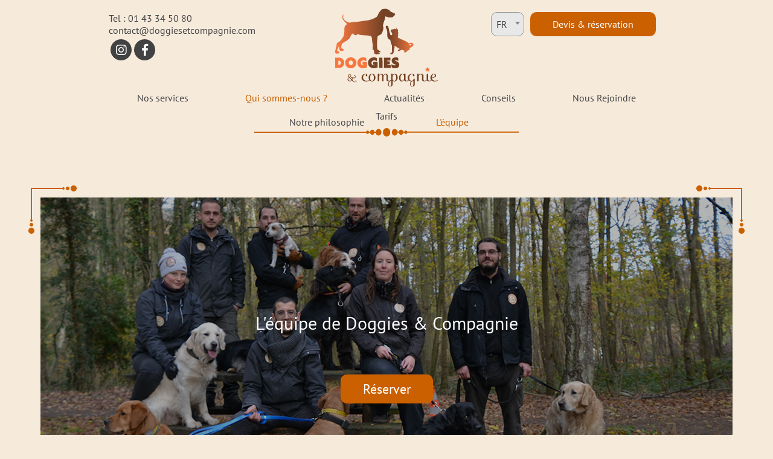

--- FILE ---
content_type: text/html; charset=UTF-8
request_url: http://doggiesetcompagnie.com/fr/l%27%C3%A9quipe
body_size: 9853
content:

<!DOCTYPE html>
<html lang="fr" dir="ltr" prefix="content: http://purl.org/rss/1.0/modules/content/  dc: http://purl.org/dc/terms/  foaf: http://xmlns.com/foaf/0.1/  og: http://ogp.me/ns#  rdfs: http://www.w3.org/2000/01/rdf-schema#  schema: http://schema.org/  sioc: http://rdfs.org/sioc/ns#  sioct: http://rdfs.org/sioc/types#  skos: http://www.w3.org/2004/02/skos/core#  xsd: http://www.w3.org/2001/XMLSchema# ">
  <head>
    <meta charset="utf-8" />
<meta name="geo.position" content="Paris" />
<meta name="geo.region" content="Ile-de-France" />
<link rel="canonical" href="http://doggiesetcompagnie.com/fr/l%27%C3%A9quipe" />
<meta name="description" content="Doggies et compagnie emploie des dog sitters, cat sitters, promeneurs de chiens formés pour un service de garde, de promenade de chiens ou de visite de chats à domicile en toute confiance" />
<meta name="keywords" content="promeneur de chiens, dog sitter" />
<meta property="fb:pages" content="https://www.facebook.com/doggiesetcompagnie/" />
<meta name="Generator" content="Drupal 9 (https://www.drupal.org)" />
<meta name="MobileOptimized" content="width" />
<meta name="HandheldFriendly" content="true" />
<meta name="viewport" content="width=device-width, initial-scale=1.0" />
<link rel="shortcut icon" href="/themes/custom/doggycamp/favicon.ico" type="image/vnd.microsoft.icon" />
<link rel="alternate" hreflang="en" href="http://doggiesetcompagnie.com/en/the-team" />
<link rel="alternate" hreflang="fr" href="http://doggiesetcompagnie.com/fr/l%27%C3%A9quipe" />
<link rel="revision" href="http://doggiesetcompagnie.com/fr/l%27%C3%A9quipe" />

    <title>Promeneurs de chiens, dog sitter, cat sitter et éducateurs canins</title>
    <link rel="stylesheet" media="all" href="/sites/default/files/css/css_2aPnPkW2U6effFCpv6vuVqCYCkI20tJpDRN4Roxsd5k.css" />
<link rel="stylesheet" media="all" href="/sites/default/files/css/css_2Gvj9QS59JtsjeCSLzew3RrQSHwl0LKd6beNwyAmUCY.css" />

    

        <style>
    /* FOOTER - Zones desservies (bloc nav#block-zonesdesservies) */
#block-zonesdesservies ul {
  display: flex;
  flex-wrap: wrap;
  gap: 8px 14px;
  padding: 0;
  margin: 0;
}

#block-zonesdesservies li {
  list-style: none;
  margin: 0;
}

#block-zonesdesservies a {
  white-space: nowrap;
}
@media (min-width: 992px) {
  #block-zonesdesservies {
    min-width: 260px;
  }
}

    </style>
    
    <script type="text/javascript">
      var base_url = '/';
    </script>

  </head>

  <body  class="site-page service-2-color-bg page-type-generic-template-page no-sidebar">
        <a href="#main-content" class="visually-hidden focusable">
      Aller au contenu principal
    </a>

    
      <div class="dialog-off-canvas-main-canvas" data-off-canvas-main-canvas>
    
<header>
  <div class="header-top pt-10">
    <div class="closing-area"></div>
    <div class="opening-menu" title="menu">
      <div></div>
      <div></div>
      <div></div>
      <div></div>
    </div>
    <div class="container">
      <div class="row">
        <div class="col-md-4 pt-10">
          <div class="contact-box">
                          Tel : <a href="tel:01 43 34 50 80">01 43 34 50 80</a>
                                      <br> <a href="mailto:contact@doggiesetcompagnie.com">contact@doggiesetcompagnie.com</a>
            
                          <div class="social-links">
                                  <li><a href="https://www.instagram.com/doggiesetcompagnie/" target="_blank"><i class="fab fa-instagram"></i></a></li>
                                                  <li><a href="https://www.facebook.com/doggiesetcompagnie/" target="_blank"><i class="fab fa-facebook-f"></i></a></li>
                              </div>
                      </div>
        </div>
        <div class="col-md-4">
          <div class="logo">
            <a href="http://doggiesetcompagnie.com/fr"><img src="/themes/custom/doggycamp/images/logo/logo.svg" alt=""></a>
          </div>
        </div>
        <div class="col-md-4 pt-10">
          <div class="header-right-box">
                          <select name="lang_switcher_input" id="selection-box">
                <option value="en">EN</option><option value="fr" selected>FR</option>
              </select>
                        <a href="http://doggiesetcompagnie.com/fr/choisir-votre-animal" class="goto-form-btn">
              Devis & réservation            </a>
          </div>
        </div>
      </div>
      <div class="row justify-content-center">
        <div class="col-md-12">
          <div class="memu mb-50 text-center">
            <span title="close"></span>
              <div class="block-region region-primary-menu">
    <nav role="navigation" aria-labelledby="block-doggycamp-main-menu-menu" id="block-doggycamp-main-menu" class="block block-menu">
            
  <h2 class="visually-hidden block-title" id="block-doggycamp-main-menu-menu">Navigation principale</h2>
  

        
              <ul class="main-menu">
                            <li  class="main-menu-item collapsed">
        <a href="/index.php/fr/promenade-en-for%C3%AAt">Nos services <span class="dropdown-arrow">+</span></a>
                  </li>
                        <li  class="main-menu-item expanded active">
        <a href="/index.php/fr/qui-sommes-nous">Qui sommes-nous ? <span class="dropdown-arrow">+</span></a>
                                  <ul class="submenu position-absolute mt-10">
                            <li class="main-menu-item">
        <a href="/index.php/fr/qui-sommes-nous" data-drupal-link-system-path="node/24">Notre philosophie</a>
                  </li>
                        <li class="main-menu-item active">
        <a href="/index.php/fr/l%27%C3%A9quipe" data-drupal-link-system-path="node/25" class="is-active">L&#039;équipe</a>
                  </li>
        </ul>
  
            </li>
                        <li class="main-menu-item">
        <a href="/index.php/fr/nouvelles" data-drupal-link-system-path="node/3">Actualités</a>
                  </li>
                        <li class="main-menu-item">
        <a href="/index.php/fr/node/30" data-drupal-link-system-path="node/30">Conseils</a>
                  </li>
                        <li class="main-menu-item">
        <a href="/index.php/fr/nous-rejoindre" data-drupal-link-system-path="join-us">Nous Rejoindre</a>
                  </li>
                        <li class="main-menu-item">
        <a href="/index.php/fr/tarifs" data-drupal-link-system-path="node/27">Tarifs</a>
                  </li>
        </ul>
  


  </nav>

  </div>

          </div>
        </div>
      </div>
      <img src="/themes/custom/doggycamp/images/shape/shape-3.svg" alt="" class="hero-big-shape">
    </div>
  </div>
</header>
<main class="color-bg">
    <div class="block-region region-content">
    <div data-drupal-messages-fallback class="hidden"></div><div id="block-doggycamp-content" class="block">
  
    
  <div class="block-content">
      <!-- Banner Area Start -->
  <section class="hero-area mt-100">
    <div class="container">
      <img src="/themes/custom/doggycamp/images/shape/shape-4.svg" alt="" class="hero-shape hero-shape-1">
      <img src="/themes/custom/doggycamp/images/shape/shape-4.svg" alt="" class="hero-shape hero-shape-2">
      <img src="/themes/custom/doggycamp/images/shape/shape-4.svg" alt="" class="hero-shape hero-shape-3">
      <img src="/themes/custom/doggycamp/images/shape/shape-4.svg" alt="" class="hero-shape hero-shape-4">

      <div class="row justify-content-center text-center">

                  <div class="hero-img hero-2-img2" style="background-image: url(/sites/default/files/2021-02/Equipe.jpg) !important;"></div>
          <div class="hero-img hero-2-img" style="background-image: url(/sites/default/files/2021-02/Equipe.jpg) !important;"></div>
        
        <div class="col-md-8">
          <div class="hero-text pt-160 pb-190"  data-history-node-id="25" role="article" about="/fr/l%27%C3%A9quipe">

            <h2>L'équipe de Doggies &amp; Compagnie</h2>

<p>&nbsp;</p>


                          <a href="https://www.doggiesetcompagnie.com/fr/choisir-votre-animal" class="goto-form-btn">Réserver</a>
            
          </div>
        </div>
      </div>
    </div>
  </section>
<!-- Banner Area End -->

<!-- 1/1 Text Area Start -->
  <section class="about-area service-2-area generic-page" id="about-area">
    <div class="container pt-20 pb-20">
      <div class="row">
        <div class="col-lg-12 mb-30">
          <div class="about-text text-align-justify">
            <h1>L'équipe DOGGIES</h1>

<p>DOGGIES &amp; compagnie est une équipe en pleine croissance d'hommes et de femmes, dog sitters, cat sitters, promeneurs professionnels de chiens et éducateurs canins, animés par la passion des animaux et l'envie de leur offrir le meilleur. Cette solide équipe est complétée d'un réseau d'un petit nombre de familles dog sitter sélectionnées par département et prêtes à rendre service pour profiter du bonheur de vivre quelques temps avec un chien. Nos cat sitters ont tous à cœur de découvrir avec curiosité un chat lors des nouvelles visites à votre domicile.<br />
&nbsp;</p>

          </div>
        </div>
      </div>
    </div>
  </section>
<!-- 1/1 Text Area  End -->

<!-- 2/2 Text + Image Area Start -->
<!-- 2/2 Text + Image Area End -->

<!-- 2/2 Image + Text Area Start -->
<!-- 2/2 Image + Text Area End -->

<!-- 2/2 Text Area Start -->
<!-- 2/2 Text Area End -->

<!-- 1/1 Text Area Start -->
<!-- 1/1 Text Area End -->

<!-- 2/2 Text Area Start -->
<!-- 2/2 Text Area End -->

<!-- 1/1 Text Area Start -->
<!-- 1/1 Text Area End -->

<!-- Team Sliders Area Start -->
  <div class="service-2-slider-area slider-nav-style">
    <div class="container pb-20">
              <div class="row">
          <div class="col-md-12">
            <div class="section-title text-center pb-60">
              <h2>L'équipe éducative</h2>
            </div>
          </div>
        </div>
            <div class="service-2-slider-activer">
                  <div class="single-slider">
            <div class="row">
              <div class="col-lg-6 mb-30 pt-30">
                <div class="about-img">
                  <img src="/themes/custom/doggycamp/images/shape/shape-4.svg" alt="" class="about-shape about-shape-1">
                  <img src="/themes/custom/doggycamp/images/shape/shape-4.svg" alt="" class="about-shape about-shape-2">
                  <img src="/themes/custom/doggycamp/images/shape/shape-4.svg" alt="" class="about-shape about-shape-3">
                  <img src="/themes/custom/doggycamp/images/shape/shape-4.svg" alt="" class="about-shape about-shape-4">

                  <div class="slider-2-slider-img" style="background-image: url(/sites/default/files/2021-02/Eric.jpg);"></div>
                </div>
              </div>
              <div class="col-lg-6 pt-30">
                <div class="about-text">
                  <h3>Eric</h3>

<p><font color="CB6000">Eric Chaussade</font> est le co-fondateur de Doggies et compagnie en 2005. Il assure encore aujourd'hui les <font color="CB6000">formations à l'éducation canine</font> chez nos clients sur un principe très simple : "donnez lui 2h de votre temps et vous connaîtrez l'essentiel de ce qu'il faut savoir pour faire de vous un bon maître pour votre chien". Sa pédagogie fait des miracles et vous apprendrez à mieux comprendre votre chien, pour l'éduquer au quotidien en toute simplicité. . Il assure le recrutement et la coordination de l’ensemble des services de l’entreprise. Il sera votre contact privilégié pour toute question, notamment pour le transport de vos animaux à l’étranger.</p>

                </div>
              </div>
            </div>
          </div>
                  <div class="single-slider">
            <div class="row">
              <div class="col-lg-6 mb-30 pt-30">
                <div class="about-img">
                  <img src="/themes/custom/doggycamp/images/shape/shape-4.svg" alt="" class="about-shape about-shape-1">
                  <img src="/themes/custom/doggycamp/images/shape/shape-4.svg" alt="" class="about-shape about-shape-2">
                  <img src="/themes/custom/doggycamp/images/shape/shape-4.svg" alt="" class="about-shape about-shape-3">
                  <img src="/themes/custom/doggycamp/images/shape/shape-4.svg" alt="" class="about-shape about-shape-4">

                  <div class="slider-2-slider-img" style="background-image: url(/sites/default/files/2021-02/Christophe-Magyar.jpg);"></div>
                </div>
              </div>
              <div class="col-lg-6 pt-30">
                <div class="about-text">
                  <h3>Christophe</h3>

<p><font color="CB6000">Christophe</font> assure l'éducation <font color="CB6000">des chiens dans leur environnement urbain</font>. Calme et posé, il vous aidera à réorienter votre chien vers une marche en laisse en ville sereine et fluide. Effectuant au quotidien de nombreuses missions de promenades de chiens, il connaît les moindres détails qui favoriseront l'obéissance et la socialisation de votre chiens avec ses petits camarades. Il intervient sur le secteur de Paris.</p>

                </div>
              </div>
            </div>
          </div>
                  <div class="single-slider">
            <div class="row">
              <div class="col-lg-6 mb-30 pt-30">
                <div class="about-img">
                  <img src="/themes/custom/doggycamp/images/shape/shape-4.svg" alt="" class="about-shape about-shape-1">
                  <img src="/themes/custom/doggycamp/images/shape/shape-4.svg" alt="" class="about-shape about-shape-2">
                  <img src="/themes/custom/doggycamp/images/shape/shape-4.svg" alt="" class="about-shape about-shape-3">
                  <img src="/themes/custom/doggycamp/images/shape/shape-4.svg" alt="" class="about-shape about-shape-4">

                  <div class="slider-2-slider-img" style="background-image: url(/sites/default/files/2021-04/Lyona-Powell.jpg);"></div>
                </div>
              </div>
              <div class="col-lg-6 pt-30">
                <div class="about-text">
                  <h3>Lyona</h3>

<p><font color="CB6000">Lyona</font> est une passionnée, dont les connaissances et l'enthousiasme, vous ravirons pour assurer une <font color="CB6000">éducation rapide et précise de votre chien</font>. Comportement urbain, socialisation, obéissance, rien ne lui échappera, vous pouvez compter sur Lyona. Elle intervient sur le secteur de Paris nord et Hauts de Seine Nord.</p>

                </div>
              </div>
            </div>
          </div>
                  <div class="single-slider">
            <div class="row">
              <div class="col-lg-6 mb-30 pt-30">
                <div class="about-img">
                  <img src="/themes/custom/doggycamp/images/shape/shape-4.svg" alt="" class="about-shape about-shape-1">
                  <img src="/themes/custom/doggycamp/images/shape/shape-4.svg" alt="" class="about-shape about-shape-2">
                  <img src="/themes/custom/doggycamp/images/shape/shape-4.svg" alt="" class="about-shape about-shape-3">
                  <img src="/themes/custom/doggycamp/images/shape/shape-4.svg" alt="" class="about-shape about-shape-4">

                  <div class="slider-2-slider-img" style="background-image: url(/sites/default/files/2021-02/Guillaume.jpg);"></div>
                </div>
              </div>
              <div class="col-lg-6 pt-30">
                <div class="about-text">
                  <h3>Guillaume</h3>

<p><font color="CB6000">Guillaume</font>, avec ses 10 années d'expérience est un <font color="CB6000">fin connaisseur de l’éducation canine</font> et assure le travail des chiens au rappel en forêt. Il saura vous guider dans des séances individuelles pour arriver à de bons résultats. Egalement formateur aux premiers secours canins et félins, il est une aide précieuse pour nos équipes en forêt en cas de besoin et participe activement à la formation des nouvelles recrues. Il voue une seconde <font color="CB6000">passion aux Nouveaux Animaux de Compagnie (les NAC</font>, en particulier les reptiles, qu'il élève avec méthodes et soins.<br />
Il intervient sur le secteur de Paris ouest, Hauts de Seine et Val d’Oise.</p>

                </div>
              </div>
            </div>
          </div>
              </div>
    </div>
  </div>
<!-- Team Sliders Area End -->

<!-- Team Sliders Area 2 Start -->
  <div class="service-2-slider-area slider-nav-style">
    <div class="container pb-20">
              <div class="row">
          <div class="col-md-12">
            <div class="section-title text-center pb-60">
              <h2>L'équipe dédiée aux promenades en forêt</h2>
            </div>
          </div>
        </div>
            <div class="service-2-slider-activer">
                  <div class="single-slider">
            <div class="row">
              <div class="col-lg-6 mb-30 pt-30">
                <div class="about-img">
                  <img src="/themes/custom/doggycamp/images/shape/shape-4.svg" alt="" class="about-shape about-shape-1">
                  <img src="/themes/custom/doggycamp/images/shape/shape-4.svg" alt="" class="about-shape about-shape-2">
                  <img src="/themes/custom/doggycamp/images/shape/shape-4.svg" alt="" class="about-shape about-shape-3">
                  <img src="/themes/custom/doggycamp/images/shape/shape-4.svg" alt="" class="about-shape about-shape-4">

                  <div class="slider-2-slider-img" style="background-image: url(/sites/default/files/2021-02/Axel-Deslandes.jpg);"></div>
                </div>
              </div>
              <div class="col-lg-6 pt-30">
                <div class="about-text">
                  <h3>Axel</h3>

<p><font color="CB6000">Axel</font> a la chance d'avoir un caractère très posé, ce qui est un bon atout pour <font color="CB6000">adoucir ou rassurer les chiens</font> au caractère un peu plus spécifique. Très disponible et toujours de bonne humeur, il gère avec brio des groupes dune douzaine de chiens sur le secteur de Paris ouest et Hauts de Seine.</p>

                </div>
              </div>
            </div>
          </div>
                  <div class="single-slider">
            <div class="row">
              <div class="col-lg-6 mb-30 pt-30">
                <div class="about-img">
                  <img src="/themes/custom/doggycamp/images/shape/shape-4.svg" alt="" class="about-shape about-shape-1">
                  <img src="/themes/custom/doggycamp/images/shape/shape-4.svg" alt="" class="about-shape about-shape-2">
                  <img src="/themes/custom/doggycamp/images/shape/shape-4.svg" alt="" class="about-shape about-shape-3">
                  <img src="/themes/custom/doggycamp/images/shape/shape-4.svg" alt="" class="about-shape about-shape-4">

                  <div class="slider-2-slider-img" style="background-image: url(/sites/default/files/2021-02/Kassandra-Amanda.jpg);"></div>
                </div>
              </div>
              <div class="col-lg-6 pt-30">
                <div class="about-text">
                  <h3>Kassandra</h3>

<p><font color="CB6000">Kassandra</font>, à l'énergie inépuisable, assure les <font color="CB6000">promenades en forêt des chiens</font> du centre et sud de Paris principalement. Cavalière de formation, elle a un caractère et un amour inconditionnel pour nos chérubins à 4 pattes. Elle aborde avec beaucoup de professionnalisme l'encadrement et surtout le travail au rappel des chiens jeunes ou adultes.</p>

                </div>
              </div>
            </div>
          </div>
                  <div class="single-slider">
            <div class="row">
              <div class="col-lg-6 mb-30 pt-30">
                <div class="about-img">
                  <img src="/themes/custom/doggycamp/images/shape/shape-4.svg" alt="" class="about-shape about-shape-1">
                  <img src="/themes/custom/doggycamp/images/shape/shape-4.svg" alt="" class="about-shape about-shape-2">
                  <img src="/themes/custom/doggycamp/images/shape/shape-4.svg" alt="" class="about-shape about-shape-3">
                  <img src="/themes/custom/doggycamp/images/shape/shape-4.svg" alt="" class="about-shape about-shape-4">

                  <div class="slider-2-slider-img" style="background-image: url(/sites/default/files/2021-02/Caroline-Zubrowski.jpg);"></div>
                </div>
              </div>
              <div class="col-lg-6 pt-30">
                <div class="about-text">
                  <h3>Caroline</h3>

<p><font color="CB6000">Caroline</font> est ce qu'on appelle une véritable <font color="CB6000">experte et assure les promenades en forêt de chiens</font> de tout gabarit. Adepte des grands chiens, elle saura les intégrer dans son groupe pour qu'ils respectent et puissent jouer en toute confiance et sécurité avec les autres. Elle intervient sur le secteur de Paris ouest et Hauts de Seine.</p>

                </div>
              </div>
            </div>
          </div>
                  <div class="single-slider">
            <div class="row">
              <div class="col-lg-6 mb-30 pt-30">
                <div class="about-img">
                  <img src="/themes/custom/doggycamp/images/shape/shape-4.svg" alt="" class="about-shape about-shape-1">
                  <img src="/themes/custom/doggycamp/images/shape/shape-4.svg" alt="" class="about-shape about-shape-2">
                  <img src="/themes/custom/doggycamp/images/shape/shape-4.svg" alt="" class="about-shape about-shape-3">
                  <img src="/themes/custom/doggycamp/images/shape/shape-4.svg" alt="" class="about-shape about-shape-4">

                  <div class="slider-2-slider-img" style="background-image: url(/sites/default/files/2021-02/Lucie-Frassin.jpg);"></div>
                </div>
              </div>
              <div class="col-lg-6 pt-30">
                <div class="about-text">
                  <h3>Lucie</h3>

<p><font color="CB6000">Lucie</font> est notre force tranquille. Passionnée par son travail, elle saura <font color="CB6000">rassurer les chiens au premier abord craintif</font>, pour qu'ils puissent s'intégrer progressivement à nos différents groupes en forêt. Elle intervient sur le secteur de Paris centre et Hauts de Seine.</p>

                </div>
              </div>
            </div>
          </div>
                  <div class="single-slider">
            <div class="row">
              <div class="col-lg-6 mb-30 pt-30">
                <div class="about-img">
                  <img src="/themes/custom/doggycamp/images/shape/shape-4.svg" alt="" class="about-shape about-shape-1">
                  <img src="/themes/custom/doggycamp/images/shape/shape-4.svg" alt="" class="about-shape about-shape-2">
                  <img src="/themes/custom/doggycamp/images/shape/shape-4.svg" alt="" class="about-shape about-shape-3">
                  <img src="/themes/custom/doggycamp/images/shape/shape-4.svg" alt="" class="about-shape about-shape-4">

                  <div class="slider-2-slider-img" style="background-image: url(/sites/default/files/2021-02/Guillaume-Chartier.png);"></div>
                </div>
              </div>
              <div class="col-lg-6 pt-30">
                <div class="about-text">
                  <h3>Guillaume</h3>

<p><font color="CB6000">Guillaume</font>, avec ses 10 années d'expérience est un <font color="CB6000">fin connaisseur de l’éducation canine</font> et assure le travail des chiens au rappel en forêt. Il saura vous guider dans des séances individuelles pour arriver à de bons résultats. Egalement formateur aux premiers secours canins et félins, il est une aide précieuse pour nos équipes en forêt en cas de besoin et participe activement à la formation des nouvelles recrues. Il voue une seconde <font color="CB6000">passion aux Nouveaux Animaux de Compagnie (les NAC)</font>, en particulier les reptiles, qu'il élève avec méthodes et soins.<br />
Il intervient sur le secteur de Paris ouest, Hauts de Seine et Val d’Oise.</p>

                </div>
              </div>
            </div>
          </div>
                  <div class="single-slider">
            <div class="row">
              <div class="col-lg-6 mb-30 pt-30">
                <div class="about-img">
                  <img src="/themes/custom/doggycamp/images/shape/shape-4.svg" alt="" class="about-shape about-shape-1">
                  <img src="/themes/custom/doggycamp/images/shape/shape-4.svg" alt="" class="about-shape about-shape-2">
                  <img src="/themes/custom/doggycamp/images/shape/shape-4.svg" alt="" class="about-shape about-shape-3">
                  <img src="/themes/custom/doggycamp/images/shape/shape-4.svg" alt="" class="about-shape about-shape-4">

                  <div class="slider-2-slider-img" style="background-image: url(/sites/default/files/2021-02/Eric-Chaussade.png);"></div>
                </div>
              </div>
              <div class="col-lg-6 pt-30">
                <div class="about-text">
                  <h3>Eric</h3>

<p><font color="CB6000">Eric Chaussade</font> est le co-fondateur de Doggies et compagnie en 2005. Il assure encore aujourd'hui les <font color="CB6000">formations à l'éducation canine</font> chez nos clients sur un principe très simple : "donnez lui 2h de votre temps et vous connaîtrez l'essentiel de ce qu'il faut savoir pour faire de vous un bon maître pour votre chien". Sa pédagogie fait des miracles et vous apprendrez à mieux comprendre votre chien, pour l'éduquer au quotidien en toute simplicité. . Il assure le recrutement et la coordination de l’ensemble des services de l’entreprise. Il sera votre contact privilégié pour toute question, notamment pour le transport de vos animaux à l’étranger.</p>

                </div>
              </div>
            </div>
          </div>
                  <div class="single-slider">
            <div class="row">
              <div class="col-lg-6 mb-30 pt-30">
                <div class="about-img">
                  <img src="/themes/custom/doggycamp/images/shape/shape-4.svg" alt="" class="about-shape about-shape-1">
                  <img src="/themes/custom/doggycamp/images/shape/shape-4.svg" alt="" class="about-shape about-shape-2">
                  <img src="/themes/custom/doggycamp/images/shape/shape-4.svg" alt="" class="about-shape about-shape-3">
                  <img src="/themes/custom/doggycamp/images/shape/shape-4.svg" alt="" class="about-shape about-shape-4">

                  <div class="slider-2-slider-img" style="background-image: url(/sites/default/files/2021-04/Chien-illustration3_1.jpg);"></div>
                </div>
              </div>
              <div class="col-lg-6 pt-30">
                <div class="about-text">
                  <h3>Morgane</h3>

<p><font color="CB6000">Morgane</font>, une excellente cavalière <font color="CB6000">qui sait tenir son petit monde canin</font>, bien entendu. Posée, joyeuse, c’est communicatif et les chiens apprécient. Au programme, ce sera détente, socialisation, travail du rappel, il en faut pour tous les goûts et Morgane a toutes les cordes à son arc. Il intervient sur le secteur de Paris ouest et Hauts de Seine.</p>

                </div>
              </div>
            </div>
          </div>
                  <div class="single-slider">
            <div class="row">
              <div class="col-lg-6 mb-30 pt-30">
                <div class="about-img">
                  <img src="/themes/custom/doggycamp/images/shape/shape-4.svg" alt="" class="about-shape about-shape-1">
                  <img src="/themes/custom/doggycamp/images/shape/shape-4.svg" alt="" class="about-shape about-shape-2">
                  <img src="/themes/custom/doggycamp/images/shape/shape-4.svg" alt="" class="about-shape about-shape-3">
                  <img src="/themes/custom/doggycamp/images/shape/shape-4.svg" alt="" class="about-shape about-shape-4">

                  <div class="slider-2-slider-img" style="background-image: url(/sites/default/files/2021-04/Chien-illustration4_0.jpg);"></div>
                </div>
              </div>
              <div class="col-lg-6 pt-30">
                <div class="about-text">
                  <h3>Yoni</h3>

<p><font color="CB6000">Yoni</font> rassemble beaucoup de qualités : fiabilité, passion, courtoisie, professionnalisme, il saura se mettre en quatre pour que les <font color="CB6000">promenades en forêt fassent le bonheur de nos boules de poils</font>. Il saura créer cette alchimie qui fait que même les plus petits chiens adoreront le suivre et se mêler aux plus grands. Il intervient sur le secteur de Paris ouest et Hauts de Seine.</p>

                </div>
              </div>
            </div>
          </div>
              </div>
    </div>
  </div>
<!-- Team Sliders Area 2 End -->

<!-- Team Sliders Area 3 Start -->
  <div class="service-2-slider-area slider-nav-style">
    <div class="container pb-20">
              <div class="row">
          <div class="col-md-12">
            <div class="section-title text-center pb-60">
              <h2>L'équipe des sorties urbaines et visites à domicile</h2>
            </div>
          </div>
        </div>
            <div class="service-2-slider-activer">
                  <div class="single-slider">
            <div class="row">
              <div class="col-lg-6 mb-30 pt-30">
                <div class="about-img">
                  <img src="/themes/custom/doggycamp/images/shape/shape-4.svg" alt="" class="about-shape about-shape-1">
                  <img src="/themes/custom/doggycamp/images/shape/shape-4.svg" alt="" class="about-shape about-shape-2">
                  <img src="/themes/custom/doggycamp/images/shape/shape-4.svg" alt="" class="about-shape about-shape-3">
                  <img src="/themes/custom/doggycamp/images/shape/shape-4.svg" alt="" class="about-shape about-shape-4">

                  <div class="slider-2-slider-img" style="background-image: url(/sites/default/files/2021-02/Le%CC%81opoldine-David.jpg);"></div>
                </div>
              </div>
              <div class="col-lg-6 pt-30">
                <div class="about-text">
                  <h3>Léopoldine</h3>

<p><font color="CB6000">Léopoldine, chiens ou chats tout lui convient</font>, car elle les adore. Equipée de son vélo électrique, elle assure les sorties en ville matin, midi et soir des chiens, ainsi que les visites à domicile de chats. Elle intervient sur le secteur Paris 17eme et Hauts de Seine nord.</p>

                </div>
              </div>
            </div>
          </div>
                  <div class="single-slider">
            <div class="row">
              <div class="col-lg-6 mb-30 pt-30">
                <div class="about-img">
                  <img src="/themes/custom/doggycamp/images/shape/shape-4.svg" alt="" class="about-shape about-shape-1">
                  <img src="/themes/custom/doggycamp/images/shape/shape-4.svg" alt="" class="about-shape about-shape-2">
                  <img src="/themes/custom/doggycamp/images/shape/shape-4.svg" alt="" class="about-shape about-shape-3">
                  <img src="/themes/custom/doggycamp/images/shape/shape-4.svg" alt="" class="about-shape about-shape-4">

                  <div class="slider-2-slider-img" style="background-image: url(/sites/default/files/2021-02/Delphine-Minasoglu.jpg);"></div>
                </div>
              </div>
              <div class="col-lg-6 pt-30">
                <div class="about-text">
                  <h3>Delphine</h3>

<p><font color="CB6000">Delphine</font>, ne vous y fiez pas a du caractère et parfois il en faut pour que l'apprentissage de la marche en laisse se fasse. <font color="CB6000">Fan des chiens, chats, et autres petits rongeurs</font>, Delphine assure sans faille ses missions sur le secteur de Paris sud et ouest.</p>

                </div>
              </div>
            </div>
          </div>
                  <div class="single-slider">
            <div class="row">
              <div class="col-lg-6 mb-30 pt-30">
                <div class="about-img">
                  <img src="/themes/custom/doggycamp/images/shape/shape-4.svg" alt="" class="about-shape about-shape-1">
                  <img src="/themes/custom/doggycamp/images/shape/shape-4.svg" alt="" class="about-shape about-shape-2">
                  <img src="/themes/custom/doggycamp/images/shape/shape-4.svg" alt="" class="about-shape about-shape-3">
                  <img src="/themes/custom/doggycamp/images/shape/shape-4.svg" alt="" class="about-shape about-shape-4">

                  <div class="slider-2-slider-img" style="background-image: url(/sites/default/files/2021-02/Antoine-Lescurat.jpg);"></div>
                </div>
              </div>
              <div class="col-lg-6 pt-30">
                <div class="about-text">
                  <h3>Antoine</h3>

<p><font color="CB6000">Antoine</font>, d’un naturel calme et posé, il saura <font color="CB6000">aborder avec douceur et patience les chiens les plus craintifs</font>, pour leur redonner confiance et faciliter leur apprentissage de la marche en laisse en milieu urbain. Fin connaisseur des chats, il assurera avec plaisir toutes visites à votre domicile.</p>

                </div>
              </div>
            </div>
          </div>
                  <div class="single-slider">
            <div class="row">
              <div class="col-lg-6 mb-30 pt-30">
                <div class="about-img">
                  <img src="/themes/custom/doggycamp/images/shape/shape-4.svg" alt="" class="about-shape about-shape-1">
                  <img src="/themes/custom/doggycamp/images/shape/shape-4.svg" alt="" class="about-shape about-shape-2">
                  <img src="/themes/custom/doggycamp/images/shape/shape-4.svg" alt="" class="about-shape about-shape-3">
                  <img src="/themes/custom/doggycamp/images/shape/shape-4.svg" alt="" class="about-shape about-shape-4">

                  <div class="slider-2-slider-img" style="background-image: url(/sites/default/files/2021-02/Laurence-Jouan.jpg);"></div>
                </div>
              </div>
              <div class="col-lg-6 pt-30">
                <div class="about-text">
                  <h3>Laurence</h3>

<p><font color="CB6000">Laurence, une amoureuse des chats</font>. Même les plus indépendants, se prêtent à ses caresses. Très attentionnée et méticuleuse, Laurence prendra soins de vos chats ou de votre chien de petite taille en votre absence. Elle intervient sur Paris centre et nord, ainsi que les hauts de Seine nord.</p>

                </div>
              </div>
            </div>
          </div>
                  <div class="single-slider">
            <div class="row">
              <div class="col-lg-6 mb-30 pt-30">
                <div class="about-img">
                  <img src="/themes/custom/doggycamp/images/shape/shape-4.svg" alt="" class="about-shape about-shape-1">
                  <img src="/themes/custom/doggycamp/images/shape/shape-4.svg" alt="" class="about-shape about-shape-2">
                  <img src="/themes/custom/doggycamp/images/shape/shape-4.svg" alt="" class="about-shape about-shape-3">
                  <img src="/themes/custom/doggycamp/images/shape/shape-4.svg" alt="" class="about-shape about-shape-4">

                  <div class="slider-2-slider-img" style="background-image: url(/sites/default/files/2021-03/Patricia-Farjon.png);"></div>
                </div>
              </div>
              <div class="col-lg-6 pt-30">
                <div class="about-text">
                  <h3>Patricia</h3>

<p><font color="CB6000">Patricia, une autre amoureuse des chats et chiens de petite taille</font>. Habitant Paris Nord, elle saura vous dépanner pour des visites à votre domicile en soirée et le weekend.</p>

                </div>
              </div>
            </div>
          </div>
                  <div class="single-slider">
            <div class="row">
              <div class="col-lg-6 mb-30 pt-30">
                <div class="about-img">
                  <img src="/themes/custom/doggycamp/images/shape/shape-4.svg" alt="" class="about-shape about-shape-1">
                  <img src="/themes/custom/doggycamp/images/shape/shape-4.svg" alt="" class="about-shape about-shape-2">
                  <img src="/themes/custom/doggycamp/images/shape/shape-4.svg" alt="" class="about-shape about-shape-3">
                  <img src="/themes/custom/doggycamp/images/shape/shape-4.svg" alt="" class="about-shape about-shape-4">

                  <div class="slider-2-slider-img" style="background-image: url(/sites/default/files/2021-02/Christophe-Magyar_0.jpg);"></div>
                </div>
              </div>
              <div class="col-lg-6 pt-30">
                <div class="about-text">
                  <h3>Christophe</h3>

<p><font color="CB6000">Christophe</font> assure l'éducation <font color="CB6000">des chiens dans leur environnement urbain</font>. Calme et posé, il vous aidera à réorienter votre chien vers une marche en laisse en ville sereine et fluide. Effectuant au quotidien de nombreuses missions de promenades de chiens, il connaît les moindres détails qui favoriseront l'obéissance et la socialisation de votre chiens avec ses petits camarades. Il intervient sur le secteur de Paris.</p>

                </div>
              </div>
            </div>
          </div>
                  <div class="single-slider">
            <div class="row">
              <div class="col-lg-6 mb-30 pt-30">
                <div class="about-img">
                  <img src="/themes/custom/doggycamp/images/shape/shape-4.svg" alt="" class="about-shape about-shape-1">
                  <img src="/themes/custom/doggycamp/images/shape/shape-4.svg" alt="" class="about-shape about-shape-2">
                  <img src="/themes/custom/doggycamp/images/shape/shape-4.svg" alt="" class="about-shape about-shape-3">
                  <img src="/themes/custom/doggycamp/images/shape/shape-4.svg" alt="" class="about-shape about-shape-4">

                  <div class="slider-2-slider-img" style="background-image: url(/sites/default/files/2021-02/Lyona-Powell.jpg);"></div>
                </div>
              </div>
              <div class="col-lg-6 pt-30">
                <div class="about-text">
                  <h3>Lyona</h3>

<p><font color="CB6000">Lyona</font> est une passionnée, dont les connaissances et l'enthousiasme, vous ravirons pour assurer une <font color="CB6000">éducation rapide et précise de votre chien</font>. Comportement urbain, socialisation, obéissance, rien ne lui échappera, vous pouvez compter sur Lyona. Elle intervient sur le secteur de Paris nord et Hauts de Seine Nord.</p>

                </div>
              </div>
            </div>
          </div>
                  <div class="single-slider">
            <div class="row">
              <div class="col-lg-6 mb-30 pt-30">
                <div class="about-img">
                  <img src="/themes/custom/doggycamp/images/shape/shape-4.svg" alt="" class="about-shape about-shape-1">
                  <img src="/themes/custom/doggycamp/images/shape/shape-4.svg" alt="" class="about-shape about-shape-2">
                  <img src="/themes/custom/doggycamp/images/shape/shape-4.svg" alt="" class="about-shape about-shape-3">
                  <img src="/themes/custom/doggycamp/images/shape/shape-4.svg" alt="" class="about-shape about-shape-4">

                  <div class="slider-2-slider-img" style="background-image: url(/sites/default/files/2021-04/Mansour-Shafik.jpg);"></div>
                </div>
              </div>
              <div class="col-lg-6 pt-30">
                <div class="about-text">
                  <h3>Mansour</h3>

<p><font color="CB6000">Mansour</font>, un futur jeune retraité, qui <font color="CB6000">adore nos amis à quatre pattes chiens ou chats</font>. Très attentionné, il a ses petits favoris et nos clients le savent bien. Il intervient les Hauts de Seine nord.</p>

                </div>
              </div>
            </div>
          </div>
                  <div class="single-slider">
            <div class="row">
              <div class="col-lg-6 mb-30 pt-30">
                <div class="about-img">
                  <img src="/themes/custom/doggycamp/images/shape/shape-4.svg" alt="" class="about-shape about-shape-1">
                  <img src="/themes/custom/doggycamp/images/shape/shape-4.svg" alt="" class="about-shape about-shape-2">
                  <img src="/themes/custom/doggycamp/images/shape/shape-4.svg" alt="" class="about-shape about-shape-3">
                  <img src="/themes/custom/doggycamp/images/shape/shape-4.svg" alt="" class="about-shape about-shape-4">

                  <div class="slider-2-slider-img" style="background-image: url(/sites/default/files/2021-04/Jessica-Turkoglu.jpg);"></div>
                </div>
              </div>
              <div class="col-lg-6 pt-30">
                <div class="about-text">
                  <h3>Jessica</h3>

<p><font color="CB6000">Jessica</font> a longtemps fait partie de nos équipes de promeneur en ville pour se consacrer désormais à la <font color="CB6000">garde de chiens à la campagne et à son élevage familiale de mini berger américain</font>. Douce et consciencieuse, nous lui confions les chiens de nos clients en toute sérénité.</p>

                </div>
              </div>
            </div>
          </div>
                  <div class="single-slider">
            <div class="row">
              <div class="col-lg-6 mb-30 pt-30">
                <div class="about-img">
                  <img src="/themes/custom/doggycamp/images/shape/shape-4.svg" alt="" class="about-shape about-shape-1">
                  <img src="/themes/custom/doggycamp/images/shape/shape-4.svg" alt="" class="about-shape about-shape-2">
                  <img src="/themes/custom/doggycamp/images/shape/shape-4.svg" alt="" class="about-shape about-shape-3">
                  <img src="/themes/custom/doggycamp/images/shape/shape-4.svg" alt="" class="about-shape about-shape-4">

                  <div class="slider-2-slider-img" style="background-image: url(/sites/default/files/2021-04/Le%CC%81onie-Candaux.jpg);"></div>
                </div>
              </div>
              <div class="col-lg-6 pt-30">
                <div class="about-text">
                  <h3>Léonie</h3>

<p><font color="CB6000">Léonie</font>, en cours de formation pour devenir <font color="CB6000">assistante vétérinaire</font>, assure avec beaucoup d'attention les gardes à son domicile et les promenades de chiens. Posée et calme, elle sait se faire apprécier des chiens qui ont be</p>

                </div>
              </div>
            </div>
          </div>
              </div>
    </div>
  </div>
<!-- Team Sliders Area 3 End -->

<!-- Team Sliders Area 4 Start -->
  <div class="service-2-slider-area slider-nav-style">
    <div class="container pb-20">
              <div class="row">
          <div class="col-md-12">
            <div class="section-title text-center pb-60">
              <h2>L'équipe des petsitters dédiés aux gardes</h2>
            </div>
          </div>
        </div>
            <div class="service-2-slider-activer">
                  <div class="single-slider">
            <div class="row">
              <div class="col-lg-6 mb-30 pt-30">
                <div class="about-img">
                  <img src="/themes/custom/doggycamp/images/shape/shape-4.svg" alt="" class="about-shape about-shape-1">
                  <img src="/themes/custom/doggycamp/images/shape/shape-4.svg" alt="" class="about-shape about-shape-2">
                  <img src="/themes/custom/doggycamp/images/shape/shape-4.svg" alt="" class="about-shape about-shape-3">
                  <img src="/themes/custom/doggycamp/images/shape/shape-4.svg" alt="" class="about-shape about-shape-4">

                  <div class="slider-2-slider-img" style="background-image: url(/sites/default/files/2023-04/Chien-illustration3_1.jpg);"></div>
                </div>
              </div>
              <div class="col-lg-6 pt-30">
                <div class="about-text">
                  <h3>Manon</h3>

<p><font color="CB6000">Manon</font>, passionnée par les chiens <font color="CB6000">de grande taille et au caractère affirmé</font>, gère au sein de ses écuries une pension familiale pour chiens, basée dans la campagne en Normandie. Elle accueille en toute sécurité et bonne humeur nos compagnons à quatre pattes pour qu'ils puissent profiter de ses grands espaces et des sorties dans la foret aux alentours.</p>

                </div>
              </div>
            </div>
          </div>
                  <div class="single-slider">
            <div class="row">
              <div class="col-lg-6 mb-30 pt-30">
                <div class="about-img">
                  <img src="/themes/custom/doggycamp/images/shape/shape-4.svg" alt="" class="about-shape about-shape-1">
                  <img src="/themes/custom/doggycamp/images/shape/shape-4.svg" alt="" class="about-shape about-shape-2">
                  <img src="/themes/custom/doggycamp/images/shape/shape-4.svg" alt="" class="about-shape about-shape-3">
                  <img src="/themes/custom/doggycamp/images/shape/shape-4.svg" alt="" class="about-shape about-shape-4">

                  <div class="slider-2-slider-img" style="background-image: url(/sites/default/files/2021-02/Nathalie-Geerdink.jpg);"></div>
                </div>
              </div>
              <div class="col-lg-6 pt-30">
                <div class="about-text">
                  <h3>Nathalie</h3>

<p><font color="CB6000">Nathalie</font> gère l’accueil des chiens à <font color="CB6000">notre pension de Bois Colombes</font>. Habitant sur place, Nathalie prendra le plus grand soin de vos boules de poils et rythmera leurs journée entre jeux dans la cour, détente à l’ombre dans le jardin, repos et repas au chaud à la maison ou dans le studio dédié aux chiens de grande taille. Calme, mais énergique, tous les chiens lui vont bien.</p>

                </div>
              </div>
            </div>
          </div>
                  <div class="single-slider">
            <div class="row">
              <div class="col-lg-6 mb-30 pt-30">
                <div class="about-img">
                  <img src="/themes/custom/doggycamp/images/shape/shape-4.svg" alt="" class="about-shape about-shape-1">
                  <img src="/themes/custom/doggycamp/images/shape/shape-4.svg" alt="" class="about-shape about-shape-2">
                  <img src="/themes/custom/doggycamp/images/shape/shape-4.svg" alt="" class="about-shape about-shape-3">
                  <img src="/themes/custom/doggycamp/images/shape/shape-4.svg" alt="" class="about-shape about-shape-4">

                  <div class="slider-2-slider-img" style="background-image: url(/sites/default/files/2021-04/Chien-illustration5_0.jpg);"></div>
                </div>
              </div>
              <div class="col-lg-6 pt-30">
                <div class="about-text">
                  <h3>Audrey</h3>

<p><font color="CB6000">Audrey</font>, fait partie des familles dogsitters de notre village à Seillant. Autant vous dire qu’entre les poules, moutons, lapins et autres, les <font color="CB6000">chiens elle connait sur le bout des doigts</font> d’autant qu’Audrey élève des border collie de travail. Les chiens auront espace et soin, pour vivre une vraie expérience campagnarde.</p>

                </div>
              </div>
            </div>
          </div>
                  <div class="single-slider">
            <div class="row">
              <div class="col-lg-6 mb-30 pt-30">
                <div class="about-img">
                  <img src="/themes/custom/doggycamp/images/shape/shape-4.svg" alt="" class="about-shape about-shape-1">
                  <img src="/themes/custom/doggycamp/images/shape/shape-4.svg" alt="" class="about-shape about-shape-2">
                  <img src="/themes/custom/doggycamp/images/shape/shape-4.svg" alt="" class="about-shape about-shape-3">
                  <img src="/themes/custom/doggycamp/images/shape/shape-4.svg" alt="" class="about-shape about-shape-4">

                  <div class="slider-2-slider-img" style="background-image: url(/sites/default/files/2021-04/Chien-illustration3_2.jpg);"></div>
                </div>
              </div>
              <div class="col-lg-6 pt-30">
                <div class="about-text">
                  <h3>Loraliz</h3>

<p><font color="CB6000">Loraliz</font>, fait partie des familles dogsitters de notre village à Seillant et s’occupe de la pension. Habitué à gérer les troupeaux de vaches, vous pouvez être sûr que le petit groupe de chiens en promenade filera droit, pour aller se détendre à la rivière et dans les champs.</p>

                </div>
              </div>
            </div>
          </div>
                  <div class="single-slider">
            <div class="row">
              <div class="col-lg-6 mb-30 pt-30">
                <div class="about-img">
                  <img src="/themes/custom/doggycamp/images/shape/shape-4.svg" alt="" class="about-shape about-shape-1">
                  <img src="/themes/custom/doggycamp/images/shape/shape-4.svg" alt="" class="about-shape about-shape-2">
                  <img src="/themes/custom/doggycamp/images/shape/shape-4.svg" alt="" class="about-shape about-shape-3">
                  <img src="/themes/custom/doggycamp/images/shape/shape-4.svg" alt="" class="about-shape about-shape-4">

                  <div class="slider-2-slider-img" style="background-image: url(/sites/default/files/2021-04/Chien-illustration4_1.jpg);"></div>
                </div>
              </div>
              <div class="col-lg-6 pt-30">
                <div class="about-text">
                  <h3>Béatrice</h3>

<p><font color="CB6000">Béatrice</font> est l'esprit tranquille qui nous accompagne depuis de nombreuses années pour prendre soin de vos chiens en <font color="CB6000">garde ou en promenades de quartier</font>. Elle intervient sur Les Hauts de Seine.</p>

                </div>
              </div>
            </div>
          </div>
              </div>
    </div>
  </div>
<!-- Team Sliders Area 3 End -->

<!-- Call to Action Area Start -->
  <div class="service-2-slider-area slider-nav-style">
    <div class="container pt-20">
      <div class="row">
        <div class="col-md-12">
          <div class="section-title text-center pb-25 pt-15">
            <h4>Devis et réservation</h4>
            <img src="/themes/custom/doggycamp/images/shape/shape-3.svg" alt="" class="service-big-shape">
          </div>
        </div>
      </div>
      <div class="row mb-60">
        <div class="col-md-6 text-right mb-15">
          <a href="https://www.doggiesetcompagnie.com/fr/tarifs" class="link-btn">Voir les tarifs</a>
        </div>
        <div class="col-md-6 pl-0 mb-15">
          <a href="https://www.doggiesetcompagnie.com/fr/choisir-votre-animal" class="goto-form-btn">Réserver une prestation</a>
        </div>
      </div>
    </div>
  </div>
<!-- Call to Action Area End -->

<!-- 1/1 Slider Area Start -->
  <section class="slider-area slider-nav-style pb-100" id="slider-area">
    <div class="container pt-20">

      <img src="/themes/custom/doggycamp/images/shape/shape-4.svg" alt="" class="slider-shape slider-shape-1">
      <img src="/themes/custom/doggycamp/images/shape/shape-4.svg" alt="" class="slider-shape slider-shape-2">
      <img src="/themes/custom/doggycamp/images/shape/shape-4.svg" alt="" class="slider-shape slider-shape-3">
      <img src="/themes/custom/doggycamp/images/shape/shape-4.svg" alt="" class="slider-shape slider-shape-4">

      <div class="slider-bg"></div>

      <div class="slider-activer">

        
          <div class="single-slider">
            <div class="row">
              <div class="col-md-8 offset-md-2">
                <div class="slider-text text-center">
                  <h2>Promenades en forêt : le Dog Walking</h2>

<p>Nous venons chercher votre chien à domicile pour des promenades au bois, où nous avons imaginé divers parcours de jeux.</p>

<p><a class="goto-form-btn" href="https://www.doggiesetcompagnie.com/fr/promenade-en-for%C3%AAt">Découvrir</a></p>

                </div>
              </div>
            </div>
          </div>

        
          <div class="single-slider">
            <div class="row">
              <div class="col-md-8 offset-md-2">
                <div class="slider-text text-center">
                  <h2>Promenades urbaines : les City Walks</h2>

<p>Les promenades de chiens en ville depuis votre domicile : toute race, tout type de chiens, tout âge, tout budget.</p>

<p><a class="goto-form-btn" href="https://www.doggiesetcompagnie.com/fr/promenades-urbaines">Découvrir</a></p>

                </div>
              </div>
            </div>
          </div>

        
          <div class="single-slider">
            <div class="row">
              <div class="col-md-8 offset-md-2">
                <div class="slider-text text-center">
                  <h2>Les pensions pour chiens en famille d’accueil : le Dog &amp;&nbsp;Cat Sitting</h2>

<p>Nous hébergeons votre chien ou chat pour toute durée dans une ambiance familiale dans nos pensions ou chez nos pet sitters, sélectionnés&nbsp;en fonction de votre animal.</p>

<p><a class="goto-form-btn" href="https://www.doggiesetcompagnie.com/fr/garde-en-famille">Découvrir</a></p>

                </div>
              </div>
            </div>
          </div>

        
          <div class="single-slider">
            <div class="row">
              <div class="col-md-8 offset-md-2">
                <div class="slider-text text-center">
                  <h2>Les séjours nature : le Dog Boarding</h2>

<p>Pendant les vacances scolaires, nous organisons pour la garde de votre chien des séjours en véritable colonie de vacances&nbsp;pour le bonheur et l’évasion de votre chien : campagne, bord de mer et montagne.</p>

<p><a class="goto-form-btn" href="https://www.doggiesetcompagnie.com/fr/s%C3%A9jours-nature">Découvrir</a></p>

                </div>
              </div>
            </div>
          </div>

        
          <div class="single-slider">
            <div class="row">
              <div class="col-md-8 offset-md-2">
                <div class="slider-text text-center">
                  <h2>L’éducation canine : le Dog Training</h2>

<p>Les équipes de Doggies et compagnie ont développé un programme éducatif du chien et du chiot, afin de permettre une éducation canine adaptée à l'environnement urbain et familial.</p>

<p><a class="goto-form-btn" href="https://www.doggiesetcompagnie.com/fr/%C3%A9ducation-canine">Découvrir</a></p>

                </div>
              </div>
            </div>
          </div>

        
          <div class="single-slider">
            <div class="row">
              <div class="col-md-8 offset-md-2">
                <div class="slider-text text-center">
                  <h2>Les visites de chats à domicile : le Cat Home Sitting</h2>

<p>Les chats supportent difficilement les changements de territoire, et leur caractère solitaire leur permet de rester relativement indépendant.</p>

<p><a class="goto-form-btn" href="https://www.doggiesetcompagnie.com/fr/visites-%C3%A0-domicile">Découvrir</a></p>

                </div>
              </div>
            </div>
          </div>

        
          <div class="single-slider">
            <div class="row">
              <div class="col-md-8 offset-md-2">
                <div class="slider-text text-center">
                  <h2>Transport &amp; relocation d'animaux de compagnie : le Catidog Cab</h2>

<p>Nous vous proposons un service d'aide au déménagement pour vos animaux de compagnie, allant de la simple dépose à l'aéroport jusqu'au voyage en avion cargo à l'étranger.</p>

<p><a class="goto-form-btn" href="https://www.doggiesetcompagnie.com/fr/transport">Découvrir</a></p>

                </div>
              </div>
            </div>
          </div>

        
          <div class="single-slider">
            <div class="row">
              <div class="col-md-8 offset-md-2">
                <div class="slider-text text-center">
                  <h2>Croquettes et Accessoires</h2>

<p>Découvrez notre sélection professionnelle de croquettes et d'équipements pour l'éducation du chien, du chiot et de son accueil au sein de votre famille.</p>

<p><a class="goto-form-btn" href="https://www.doggiesetcompagnie.com/fr/croquettes-accessoires">Découvrir</a></p>

                </div>
              </div>
            </div>
          </div>

        
          <div class="single-slider">
            <div class="row">
              <div class="col-md-8 offset-md-2">
                <div class="slider-text text-center">
                  <h2>Les petits plus de DOGGIES &amp; Compagnie</h2>

<p>Vous écouter et vous conseiller nous tient à coeur !</p>

<p><a class="goto-form-btn" href="https://www.doggiesetcompagnie.com/fr/croquettes-accessoires">Découvrir</a></p>

                </div>
              </div>
            </div>
          </div>

        
      </div>
    </div>
  </section>
<!-- 1/1 Slider Area End -->

    </div>
</div> <!--/.block-content -->

  </div>

</main>
<footer class="bg-white" class="bg-white">
  <div class="footer-area pt-100 pb-70" id="footer-area">
    <div class="container">
      <div class="row">
        <div class="col-lg-2 mb-30 col-md-2">
          <div class="footer-logo">
            <a href="http://doggiesetcompagnie.com/fr"><img src="/themes/custom/doggycamp/images/logo/logo.svg" alt=""></a>
          </div>
        </div>
        <div class="col-lg-2 mb-30 col-md-2">
                        <div class="block-region region-footer-second">
    <nav role="navigation" aria-labelledby="block-footer-menu" id="block-footer" class="block block-menu">
            
  <h2 class="visually-hidden block-title" id="block-footer-menu">Footer</h2>
  

        
              <ul>
              <li>
        <a href="/fr" data-drupal-link-system-path="&lt;front&gt;">Accueil</a>
              </li>
          <li>
        <span>Nos partenaires</span>
              </li>
          <li>
        <a href="/fr/mentions-l%C3%A9gales" data-drupal-link-system-path="node/13">Mentions légales &amp; conditions générales</a>
              </li>
        </ul>
  


  </nav>
<nav role="navigation" aria-labelledby="block-zonesdesservies-menu" id="block-zonesdesservies" class="block block-menu">
      
  <h2 class="block-title" id="block-zonesdesservies-menu">Zones desservies</h2>
  

        
              <ul>
              <li>
        <a href="/fr/dog-sitter-boulogne-billancourt" data-drupal-link-system-path="node/32">Boulogne-Billancourt</a>
              </li>
          <li>
        <a href="/fr/dog-sitter-courbevoie">Courbevoie</a>
              </li>
          <li>
        <a href="/fr/dog-sitter-levallois-perret">Levallois-Perret</a>
              </li>
          <li>
        <a href="/fr/dog-sitter-neuilly-sur-seine" data-drupal-link-system-path="node/31">Neuilly-sur-Seine</a>
              </li>
          <li>
        <a href="/fr/dog-sitter-puteaux">Puteaux</a>
              </li>
        </ul>
  


  </nav>

  </div>

                  </div>
        <div class="col-lg-2 mb-30 col-md-2">
                        <div class="block-region region-footer-third">
    <nav role="navigation" aria-labelledby="block-usefullinks-menu" id="block-usefullinks" class="block block-menu">
            
  <h2 class="visually-hidden block-title" id="block-usefullinks-menu">Useful Links</h2>
  

        
              <ul>
              <li>
        <a href="/fr/nous-rejoindre" data-drupal-link-system-path="join-us">Nous Rejoindre</a>
              </li>
          <li>
        <a href="/fr/nouvelles" data-drupal-link-system-path="node/3">Presse</a>
              </li>
        </ul>
  


  </nav>

  </div>

                  </div>
        <div class="col-lg-4 mb-30 col-md-4">
          <ul>
                          <li>Tél : <a href="tel:01 43 34 50 80" style="text-decoration: none">01 43 34 50 80</a></li>
                                      <li>Paris - Hauts de Seine - Vincennes</li>
                                      <li><a href="mailto:contact@doggiesetcompagnie.com" style="text-decoration: none">contact@doggiesetcompagnie.com</a></li>
                      </ul>
        </div>

                  <div class="col-lg-2 mb-30 col-md-2">
            <div class="social-links">
              <ul>
                                  <li><a href="https://www.instagram.com/doggiesetcompagnie/" target="_blank"><i class="fab fa-instagram"></i></a></li>
                                                  <li><a href="https://www.facebook.com/doggiesetcompagnie/" target="_blank"><i class="fab fa-facebook-f"></i></a></li>
                              </ul>
            </div>
          </div>
        
      </div>

      
    </div>
  </div>
</footer>

  <div class="scroll-up" title="Go Up"></div>

  </div>

    

    <script type="application/json" data-drupal-selector="drupal-settings-json">{"path":{"baseUrl":"\/","scriptPath":null,"pathPrefix":"fr\/","currentPath":"node\/25","currentPathIsAdmin":false,"isFront":false,"currentLanguage":"fr"},"pluralDelimiter":"\u0003","suppressDeprecationErrors":true,"user":{"uid":0,"permissionsHash":"d696e669d1e20b4fceaeedb912105a27cf5acf345583e10993ef76c661fb4d35"}}</script>
<script src="/sites/default/files/js/js_X1dgKmzYP0f7BNxHoKAKfYtKMzoLcLCiFp4odHoBX-k.js"></script>


      <!-- Global site tag (gtag.js) - Google Analytics -->
      <script async src="https://www.googletagmanager.com/gtag/js?id=G-LFBY119HFV"></script>
      <script>
        window.dataLayer = window.dataLayer || [];
        function gtag(){dataLayer.push(arguments);}
        gtag('js', new Date());

        gtag('config', 'G-LFBY119HFV');
      </script>

  </body>
</html>


--- FILE ---
content_type: image/svg+xml
request_url: http://doggiesetcompagnie.com/themes/custom/doggycamp/images/shape/shape-4.svg
body_size: 1641
content:
<?xml version="1.0" encoding="utf-8"?>
<svg width="80px" height="80px" viewBox="0 0 80 80" version="1.1" xmlns:xlink="http://www.w3.org/1999/xlink" xmlns="http://www.w3.org/2000/svg">
  <desc>Created with Lunacy</desc>
  <g id="Group">
    <path d="M0 0L54 0L54 2L0 2L0 0Z" transform="translate(4 4)" id="Rectangle" fill="#CB6000" stroke="none" />
    <path d="M0 0L54 0L54 2L0 2L0 0Z" transform="matrix(-4.371139E-08 1 -1 -4.371139E-08 6 4)" id="Rectangle" fill="#CB6000" stroke="none" />
    <path d="M2 4C3.10457 4 4 3.10457 4 2C4 0.895431 3.10457 0 2 0C0.895431 0 0 0.895431 0 2C0 3.10457 0.895431 4 2 4Z" transform="translate(56 3)" id="Oval" fill="#CB6000" stroke="none" />
    <path d="M3 6C4.65685 6 6 4.65685 6 3C6 1.34315 4.65685 0 3 0C1.34315 0 0 1.34315 0 3C0 4.65685 1.34315 6 3 6Z" transform="translate(62 2)" id="Oval" fill="#CB6000" stroke="none" />
    <path d="M3 6C4.65685 6 6 4.65685 6 3C6 1.34315 4.65685 0 3 0C1.34315 0 0 1.34315 0 3C0 4.65685 1.34315 6 3 6Z" transform="translate(2 62)" id="Oval" fill="#CB6000" stroke="none" />
    <path d="M2 4C3.10457 4 4 3.10457 4 2C4 0.895431 3.10457 0 2 0C0.895431 0 0 0.895431 0 2C0 3.10457 0.895431 4 2 4Z" transform="translate(3 56)" id="Oval" fill="#CB6000" stroke="none" />
    <path d="M5 10C7.76142 10 10 7.76142 10 5C10 2.23858 7.76142 0 5 0C2.23858 0 0 2.23858 0 5C0 7.76142 2.23858 10 5 10Z" transform="translate(70 0)" id="Oval" fill="#CB6000" stroke="none" />
    <path d="M5 10C7.76142 10 10 7.76142 10 5C10 2.23858 7.76142 0 5 0C2.23858 0 0 2.23858 0 5C0 7.76142 2.23858 10 5 10Z" transform="translate(0 70)" id="Oval" fill="#CB6000" stroke="none" />
  </g>
</svg>

--- FILE ---
content_type: image/svg+xml
request_url: http://doggiesetcompagnie.com/themes/custom/doggycamp/images/shape/shape-3.svg
body_size: 3084
content:
<?xml version="1.0" encoding="utf-8"?>
<svg width="440px" height="16px" viewBox="0 0 440 16" version="1.1" xmlns:xlink="http://www.w3.org/1999/xlink" xmlns="http://www.w3.org/2000/svg">
  <desc>Created with Lunacy</desc>
  <defs>
    <path d="M0 0L12.26 0L12.26 14L0 14L0 0Z" id="path_1" />
    <clipPath id="mask_1">
      <use xlink:href="#path_1" />
    </clipPath>
  </defs>
  <g id="Group-23" transform="translate(1 1)">
    <path d="M0 0.571443L205.811 0.571443" transform="translate(0 6.428375)" id="Stroke-2" fill="none" stroke="#CB6000" stroke-width="2" />
    <g id="Group-6" transform="translate(213.0702 0)">
      <path d="M0 0L12.26 0L12.26 14L0 14L0 0Z" id="Clip-5" fill="none" stroke="none" />
      <g clip-path="url(#mask_1)">
        <path d="M12.26 7.00017C12.26 10.8666 9.51576 14.0003 6.13 14.0003C2.74424 14.0003 0 10.8666 0 7.00017C0 3.13379 2.74424 0 6.13 0C9.51576 0 12.26 3.13379 12.26 7.00017" transform="translate(0 -0.0003487809)" id="Fill-4" fill="#CB6000" stroke="none" />
      </g>
    </g>
    <path d="M9.45072 6.38186C8.99435 9.3385 6.52434 11.3134 3.93523 10.7923C1.34512 10.2711 -0.383291 7.45274 0.0730814 4.49496C0.529453 1.53717 2.99847 -0.437737 5.58757 0.0834185C8.17769 0.604574 9.90609 3.42407 9.45072 6.38186" transform="translate(227.8276 1.562225)" id="Fill-7" fill="#CB6000" stroke="none" />
    <path d="M9.45069 6.38186C8.99432 9.3385 6.52531 11.3134 3.9362 10.7923C1.34609 10.2711 -0.383323 7.45274 0.0730489 4.49496C0.529421 1.53717 2.99843 -0.437737 5.58854 0.0834185C8.17766 0.604574 9.90706 3.42407 9.45069 6.38186" transform="translate(201.0485 1.562225)" id="Fill-9" fill="#CB6000" stroke="none" />
    <path d="M7.4739 5.04681C7.11361 7.38515 5.16002 8.94748 3.11335 8.53604C1.06468 8.12231 -0.303429 5.89254 0.0578651 3.5542C0.418158 1.21472 2.37075 -0.346465 4.41942 0.0661165C6.46708 0.477555 7.8352 2.70732 7.4739 5.04681" transform="translate(239.2408 2.699677)" id="Fill-11" fill="#CB6000" stroke="none" />
    <path d="M7.47465 5.04681C7.11336 7.38515 5.16076 8.94748 3.1131 8.53604C1.06443 8.12231 -0.302686 5.89254 0.0576073 3.5542C0.418902 1.21472 2.37149 -0.346465 4.41916 0.0661165C6.46783 0.477555 7.83494 2.70732 7.47465 5.04681" transform="translate(191.7609 2.699677)" id="Fill-13" fill="#CB6000" stroke="none" />
    <path d="M4.98866 3.36879C4.74847 4.92883 3.4444 5.97114 2.07828 5.69685C0.711167 5.42141 -0.202579 3.93338 0.0386179 2.37219C0.279815 0.811013 1.58288 -0.231299 2.95 0.0441368C4.31711 0.318429 5.22986 1.80761 4.98866 3.36879" transform="translate(248.4954 4.129913)" id="Fill-15" fill="#CB6000" stroke="none" />
    <path d="M4.98866 3.36879C4.74747 4.92883 3.4444 5.97114 2.07728 5.69685C0.711169 5.42141 -0.202578 3.93338 0.0386191 2.37219C0.279816 0.811013 1.58288 -0.231299 2.95 0.0441368C4.31711 0.318429 5.22986 1.80761 4.98866 3.36879" transform="translate(185.0574 4.129913)" id="Fill-17" fill="#CB6000" stroke="none" />
    <path d="M0 0.571443L205.811 0.571443" transform="translate(232.1891 6.285858)" id="Stroke-2" fill="none" stroke="#CB6000" stroke-width="2" />
  </g>
</svg>

--- FILE ---
content_type: image/svg+xml
request_url: http://doggiesetcompagnie.com/themes/custom/doggycamp/images/shape/shape-4.svg
body_size: 1641
content:
<?xml version="1.0" encoding="utf-8"?>
<svg width="80px" height="80px" viewBox="0 0 80 80" version="1.1" xmlns:xlink="http://www.w3.org/1999/xlink" xmlns="http://www.w3.org/2000/svg">
  <desc>Created with Lunacy</desc>
  <g id="Group">
    <path d="M0 0L54 0L54 2L0 2L0 0Z" transform="translate(4 4)" id="Rectangle" fill="#CB6000" stroke="none" />
    <path d="M0 0L54 0L54 2L0 2L0 0Z" transform="matrix(-4.371139E-08 1 -1 -4.371139E-08 6 4)" id="Rectangle" fill="#CB6000" stroke="none" />
    <path d="M2 4C3.10457 4 4 3.10457 4 2C4 0.895431 3.10457 0 2 0C0.895431 0 0 0.895431 0 2C0 3.10457 0.895431 4 2 4Z" transform="translate(56 3)" id="Oval" fill="#CB6000" stroke="none" />
    <path d="M3 6C4.65685 6 6 4.65685 6 3C6 1.34315 4.65685 0 3 0C1.34315 0 0 1.34315 0 3C0 4.65685 1.34315 6 3 6Z" transform="translate(62 2)" id="Oval" fill="#CB6000" stroke="none" />
    <path d="M3 6C4.65685 6 6 4.65685 6 3C6 1.34315 4.65685 0 3 0C1.34315 0 0 1.34315 0 3C0 4.65685 1.34315 6 3 6Z" transform="translate(2 62)" id="Oval" fill="#CB6000" stroke="none" />
    <path d="M2 4C3.10457 4 4 3.10457 4 2C4 0.895431 3.10457 0 2 0C0.895431 0 0 0.895431 0 2C0 3.10457 0.895431 4 2 4Z" transform="translate(3 56)" id="Oval" fill="#CB6000" stroke="none" />
    <path d="M5 10C7.76142 10 10 7.76142 10 5C10 2.23858 7.76142 0 5 0C2.23858 0 0 2.23858 0 5C0 7.76142 2.23858 10 5 10Z" transform="translate(70 0)" id="Oval" fill="#CB6000" stroke="none" />
    <path d="M5 10C7.76142 10 10 7.76142 10 5C10 2.23858 7.76142 0 5 0C2.23858 0 0 2.23858 0 5C0 7.76142 2.23858 10 5 10Z" transform="translate(0 70)" id="Oval" fill="#CB6000" stroke="none" />
  </g>
</svg>

--- FILE ---
content_type: image/svg+xml
request_url: http://doggiesetcompagnie.com/themes/custom/doggycamp/images/logo/logo.svg
body_size: 43777
content:
<?xml version="1.0" encoding="UTF-8"?>
<svg width="178px" height="137px" viewBox="0 0 178 137" version="1.1" xmlns="http://www.w3.org/2000/svg" xmlns:xlink="http://www.w3.org/1999/xlink">
    <title>Artboard</title>
    <defs>
        <linearGradient x1="100%" y1="60.8724669%" x2="11.4680718%" y2="60.8724669%" id="linearGradient-1">
            <stop stop-color="#F57840" offset="0%"></stop>
            <stop stop-color="#754225" offset="100%"></stop>
        </linearGradient>
        <linearGradient x1="79.3251854%" y1="45.6226086%" x2="4.38903836%" y2="45.6226086%" id="linearGradient-2">
            <stop stop-color="#754225" offset="0%"></stop>
            <stop stop-color="#F57840" offset="100%"></stop>
        </linearGradient>
    </defs>
    <g id="Artboard" stroke="none" stroke-width="1" fill="none" fill-rule="evenodd">
        <g id="Capture-d’écran-2021-02-09-à-20" transform="translate(3.718898, 4.564103)" fill-rule="nonzero">
            <g id="#f57840ff" transform="translate(0.169041, 80.294397)" fill="#F57840">
                <path d="M24.2404558,0.250180437 C26.2351377,-0.126780627 28.3768851,0.094662868 30.185622,1.04467236 C32.7618044,2.14681861 34.6787274,4.59960114 35.2078253,7.33975309 C35.3278443,8.21369421 35.2872745,9.09946819 35.2838936,9.97848053 C35.2957265,11.1769801 34.8494587,12.3180057 34.337265,13.3812726 C33.782811,14.5561064 32.8006838,15.4401899 31.8523647,16.2955366 C29.6007407,18.0129915 26.5563153,18.5775878 23.8110921,17.9504463 C22.0378538,17.5785565 20.4150617,16.6234758 19.1218993,15.3691928 C18.1482241,14.2416904 17.2962583,12.948528 16.9632479,11.4778727 C16.7181387,10.4889839 16.7773029,9.46290598 16.7789934,8.45373219 C16.7688509,6.22070275 17.8726876,4.08064577 19.4988604,2.5897056 C20.7903324,1.34556505 22.4841216,0.567977208 24.2404558,0.250180437 M24.9030959,5.45325736 C23.425679,6.00094967 22.5872365,7.61359924 22.5551187,9.12820513 C22.5703324,10.7526876 23.5693637,12.5090218 25.2276543,12.9096486 C25.9139601,12.9874074 26.6560494,13.0448813 27.3017854,12.7490598 C28.8603419,12.0847293 29.6446914,10.2320418 29.4604368,8.6160114 C29.2508262,7.50879392 28.7504653,6.3305793 27.7311491,5.7440076 C26.9096106,5.19631529 25.8243685,5.17941121 24.9030959,5.45325736 Z" id="Shape"></path>
                <path d="M41.0617094,1.52136752 C43.2237417,0.199468186 45.874302,-0.182564103 48.3524406,0.233276353 C49.5323457,0.395555556 50.6852042,0.801253561 51.665641,1.48248813 C51.6318329,3.18303894 51.6960684,4.88697056 51.5540741,6.58245014 C50.7460589,6.10406458 49.9431149,5.56651472 49.0015575,5.38902184 C47.3348148,4.98839506 45.3756315,4.95965812 43.9861159,6.1091358 C42.2416144,7.48681861 42.0083381,10.3233238 43.4705413,11.9866857 C44.4577398,13.060095 46.0754606,13.5418613 47.4784995,13.1581387 C47.6712061,12.828509 47.5325926,12.4160494 47.5444255,12.054302 C46.8209307,12.0661349 46.0923647,12.0796581 45.3722507,11.9917569 C45.3705603,10.551529 45.3739411,9.10961064 45.3705603,7.66938272 C47.8419373,7.65416904 50.3150047,7.67276353 52.7863818,7.65924027 C52.874283,9.61166192 52.8015954,11.5691548 52.8252612,13.5232669 C52.8015954,14.4766572 52.8793542,15.4368091 52.791453,16.388509 C52.5328205,16.7806838 52.0899335,16.9919848 51.6825451,17.1965242 C50.7291548,17.6580057 49.6912441,17.9098765 48.6448813,18.0467996 C45.9385375,18.4626401 43.0293447,18.1008927 40.7016524,16.582906 C38.6038557,15.2610066 37.1636277,12.9502184 36.9303514,10.4788414 C36.8830199,9.52207028 36.8694967,8.55853751 36.9540171,7.60345679 C37.305622,5.08812915 38.8726306,2.79762583 41.0617094,1.52136752 Z" id="Path"></path>
                <path d="M0.00845204179,0.605166192 C1.58391263,0.561215575 3.15937322,0.59671415 4.7331434,0.584881292 C5.85557455,0.595023742 6.98814815,0.527407407 8.09536562,0.743779677 C10.4196771,1.16300095 12.6307312,2.48490028 13.9002279,4.50493827 C14.6524596,5.73724596 15.179867,7.15718898 15.1612726,8.6177018 C15.1612726,9.5068566 15.2069136,10.4162963 14.9702564,11.2851662 C14.3735423,13.6804748 12.6594682,15.7968661 10.3993922,16.8094207 C9.15356125,17.3706363 7.79447293,17.7154796 6.42355176,17.688433 C4.28349478,17.6698386 2.14512821,17.7120988 0.00676163343,17.6647673 C0.0101424501,11.9782336 0.00507122507,6.29169991 0.00845204179,0.605166192 M5.37211776,5.6020133 C5.26900285,7.62036087 5.36535613,9.64547009 5.32309592,11.6671985 C5.36535613,12.0272555 5.19631529,12.5140931 5.58679962,12.7304653 C7.00674264,12.7270845 8.55008547,12.0441595 9.14003799,10.6749288 C9.81620133,9.34964862 9.47981007,7.64402659 8.43682811,6.60780627 C7.61021842,5.85726496 6.46581197,5.5834188 5.37211776,5.6020133 Z" id="Shape"></path>
            </g>
            <g id="#754225ff" transform="translate(54.769231, 80.463438)" fill="#754225">
                <path d="M2.46292498,2.63365622 C3.97753086,1.26104463 5.89614435,0.263703704 7.94830009,0.0642355176 C10.2489459,-0.0202849003 12.8369611,-0.14368471 14.7488129,1.36754036 C14.885736,3.01230769 14.5493447,4.64862298 14.6152707,6.29846154 C13.9019183,6.04490028 13.2984425,5.55299145 12.5664957,5.34338082 C11.2682621,4.94782526 9.84324786,4.79737892 8.52134853,5.15912631 C6.81065527,5.62905983 5.51073124,7.33806268 5.6222982,9.12820513 C5.52087369,10.6461918 6.47088319,12.1438936 7.85701804,12.7507502 C8.66334283,13.1547578 9.59475783,13.1750427 10.4720798,13.0634758 C10.8676353,12.8048433 10.6614055,12.2892688 10.6918329,11.8987844 C9.95650522,11.8835708 9.21948718,11.8987844 8.48584995,11.8615954 C8.32695157,10.4179867 8.39963913,8.95578348 8.43682811,7.50710351 C10.9031339,7.49527066 13.3677493,7.5037227 15.8340551,7.50203229 C15.8289839,10.4568661 15.8374359,13.4100095 15.8289839,16.3648433 C13.8038746,17.8050712 11.2074074,18.0924406 8.78843305,18.0079202 C6.38129155,17.8524027 3.95048433,16.9176068 2.27698006,15.1359164 C1.30668566,14.1926686 0.694757835,12.9434568 0.285679012,11.6688889 C-0.0625451092,10.634359 0.0405698006,9.52545109 0.0219753086,8.45373219 C-0.0456410256,6.28155745 0.941557455,4.15333333 2.46292498,2.63365622 Z" id="Path"></path>
                <path d="M39.3053751,3.92850902 C39.9663248,1.65490978 42.277113,0.0185944919 44.628471,0.0388793922 C46.4879202,0.00676163343 48.4927445,-0.0929724596 50.1104653,0.993960114 C50.117227,1.56362773 50.1307502,2.13667616 50.0546819,2.70465337 C49.9076163,3.71720798 49.9870655,4.74159544 49.9414245,5.76091168 C49.037056,5.38902184 48.1597341,4.87851852 47.1674644,4.80075973 C46.437208,4.75173789 45.6934283,4.70778727 44.9699335,4.84640076 C44.7924406,5.0357265 44.545641,5.28928775 44.8330104,5.51242165 C45.3739411,6.04659069 46.1819563,6.15477683 46.8699525,6.42524217 C48.7750427,6.9982906 50.5077113,8.33033238 51.2988224,10.1897816 C51.7653751,11.2310731 51.7163533,12.4177398 51.5473124,13.519886 C51.2210636,15.4739981 49.6337702,17.0900285 47.7506553,17.6241975 C45.9638936,18.1414625 44.0503514,18.1380817 42.2365432,17.7763343 C41.0549478,17.5447483 39.9240646,17.0528395 38.965603,16.3242735 C38.8979867,14.6237227 38.717113,12.9265527 38.8185375,11.2209307 C40.0592972,11.9816144 41.2814625,12.8842925 42.7673314,13.0837607 C43.6615575,13.1598291 44.5709972,13.1953276 45.4652232,13.0905223 C45.8895157,13.0398101 46.0619373,12.3704084 45.6528585,12.1607977 C44.9090788,11.6266287 43.9725926,11.4694207 43.1527445,11.0873884 C41.2307502,10.3182526 39.5048433,8.70053181 39.1397151,6.594283 C39.0873124,5.70681861 39.0196961,4.78385565 39.3053751,3.92850902 Z" id="Path"></path>
                <path d="M18.1718898,0.432744539 C20.068528,0.441196581 21.9736182,0.361747388 23.8668756,0.469933523 C23.9378727,6.14125356 23.8871605,11.8193352 23.8922317,17.4940361 C21.9854511,17.5295347 20.0769801,17.514321 18.1701994,17.5007977 C18.160057,11.8125736 18.1549858,6.12265907 18.1718898,0.432744539 Z" id="Path"></path>
                <path d="M26.3281102,0.466552707 C29.7816144,0.36005698 33.2452612,0.454719848 36.7021462,0.419221273 C37.0165622,0.358366572 37.1044634,0.774207028 37.0791073,1.00917379 C37.0638936,2.34459639 37.1078443,3.6817094 37.0469896,5.017132 C35.8653941,5.20983856 34.660133,5.11517569 33.4700855,5.10503324 C33.0035328,5.12869896 32.3899145,4.79061728 32.0450712,5.22843305 C32.0924027,5.68653371 31.8236277,6.35424501 32.3020133,6.63316239 C33.5123457,6.59597341 34.7378917,6.42524217 35.9465337,6.63823362 C35.9465337,8.2120038 35.9583666,9.78577398 35.9397721,11.3612346 C34.6483001,11.4187085 33.3551377,11.3849003 32.0636657,11.3781387 C32.1262108,11.8717379 31.7948908,12.5783286 32.2901804,12.8944349 C34.0515859,12.9366952 35.8146819,12.8893637 37.5760874,12.911339 C37.62849,14.442849 37.6318708,15.9777398 37.574397,17.5109402 C33.8233808,17.5160114 30.0723647,17.5109402 26.3196581,17.5126306 C26.2503514,12.8031529 26.3095157,8.0902944 26.2909212,3.38081671 C26.3145869,2.40883191 26.2385185,1.43346629 26.3281102,0.466552707 Z" id="Path"></path>
            </g>
            <g id="#f57740ff" transform="translate(149.263058, 96.353276)" fill="#F57740">
                <path d="M3.96062678,0.00338081671 C4.49817664,0.791111111 4.79906933,1.70562203 5.22505223,2.55420703 C6.12773029,2.73339031 7.0591453,2.74860399 7.94491928,3.01230769 C7.45470085,3.64790123 6.81403609,4.14319088 6.28831909,4.74497626 C6.06687559,4.96303894 6.14463438,5.29435897 6.1497056,5.57158594 C6.22239316,6.29508072 6.45397911,7.00674264 6.36438746,7.74207028 C5.65103514,7.4242735 4.98332384,7.01688509 4.27166192,6.69739791 C3.95724596,6.51652422 3.6208547,6.71261159 3.3368661,6.85291548 C2.74691358,7.16226021 2.16710351,7.49865147 1.53489079,7.71671415 C1.55179487,6.91038936 1.74281102,6.12603989 1.88480532,5.33830959 C1.99468186,4.92923077 1.57038936,4.6722887 1.3354226,4.41365622 C0.872250712,3.92005698 0.125090218,3.57521368 0.0270465337,2.83988604 C0.884083571,2.78072175 1.76647673,2.78579297 2.59646724,2.54068376 C3.20332384,1.79183286 3.47378917,0.829990503 3.96062678,0.00338081671 Z" id="Path"></path>
            </g>
            <g id="#744123ff" transform="translate(70.659069, 107.171890)" fill="#744123">
                <path d="M0.070997151,1.00072175 C0.0169040836,-0.202849003 1.99975309,-0.282298196 2.35642925,0.74039886 C2.54744539,1.41825261 2.40037987,2.15527066 2.44940171,2.85679012 C3.07823362,1.89325736 3.87610636,0.884083571 5.06108262,0.625451092 C6.21901235,0.469933523 7.53753086,0.546001899 8.46218424,1.34556505 C9.0014245,1.78676163 9.31584046,2.41897436 9.61842355,3.03090218 C10.1965432,2.00989554 11.0214625,1.02438746 12.1844634,0.674472934 C13.5739791,0.324558405 15.134226,0.752231719 16.1383286,1.77830959 C16.6437607,2.35135802 17.0511491,3.08837607 16.997056,3.87610636 C16.9902944,6.02461538 16.997056,8.17312441 16.9902944,10.319943 C16.9209877,11.2361443 17.8879012,11.9934473 18.7584615,11.9461159 C19.4160304,11.942735 20.1648813,12.0424691 20.6922887,11.5573219 C21.2230769,11.1093637 21.9279772,10.8608737 22.3607217,10.3098006 C22.4046724,7.21466287 22.3556505,4.11783476 22.3826971,1.02269706 C22.4181956,-0.106495726 24.2691928,-0.319487179 24.6698196,0.694757835 C24.8625261,1.34387464 24.7205318,2.04877493 24.7813865,2.72155745 C25.2580817,2.11132004 25.6823742,1.41318139 26.3906553,1.04298196 C27.4877303,0.437815764 28.8552707,0.437815764 30.0351757,0.777587844 C32.0332384,1.577151 33.1607407,3.84060779 33.1083381,5.91981007 C33.091434,6.94926876 33.2080722,8.02605888 32.8091358,9.00480532 C32.1667806,10.7780437 30.8043115,12.4312631 28.9093637,12.8944349 C28.0033048,13.0093827 27.0330104,13.0482621 26.1810446,12.6696106 C25.602925,12.4363343 25.1752517,11.9697816 24.7746249,11.5133713 C24.7526496,13.5908832 24.7729345,15.6700855 24.7661728,17.7492877 C24.791529,19.1472555 24.0731054,20.6010066 22.8036087,21.2568851 C22.0479962,21.720057 21.1284141,21.5898955 20.2849003,21.5983476 C19.1269706,21.6152517 18.0383476,20.8393542 17.5734853,19.7963723 C16.8736562,18.2969801 17.0410066,16.500076 17.7763343,15.0463248 C18.1651282,14.2264767 18.7702944,13.5435518 19.265584,12.79132 C18.114416,12.7592023 16.8635138,13.0009307 15.8154606,12.3906933 C15.1933903,12.0306363 14.5865337,11.4187085 14.6051282,10.6512631 C14.5882241,8.33709402 14.6186515,6.02123457 14.5949858,3.70706553 C14.5916049,2.45447293 13.4556505,1.24752137 12.1591073,1.47065527 C10.6732384,1.87297246 9.92269706,3.48393162 9.7299905,4.89373219 C9.69618234,7.25692308 9.73675214,9.62180437 9.71477683,11.9849953 C9.73675214,12.3382906 9.425717,12.6239696 9.13327635,12.7642735 C8.59234568,12.8116049 7.88575499,12.9417664 7.51555556,12.4346439 C7.29918329,12.2419373 7.34820513,11.9309022 7.32622982,11.6739601 C7.32453941,9.01832858 7.33130104,6.36438746 7.32622982,3.70875594 C7.35496676,2.4477113 6.17337132,1.27625831 4.89711301,1.47065527 C3.44167142,1.91016144 2.64717949,3.4788604 2.45785375,4.89373219 C2.42235518,7.20790123 2.45447293,9.52376068 2.44602089,11.8396201 C2.51870845,12.3467426 2.0420133,12.8420323 1.53320038,12.8014625 C1.12581197,12.7947009 0.615308642,12.8826021 0.326248813,12.5208547 C0.0456410256,12.3264577 0.070997151,11.9697816 0.0659259259,11.6722697 C0.0743779677,8.11565052 0.0642355176,4.55903134 0.070997151,1.00072175 M26.8301614,1.68195632 C25.8226781,2.23302944 25.2445584,3.31996201 24.9842355,4.40351377 C24.522754,6.31198481 24.4433048,8.36245014 25.0569231,10.2455651 C25.3899335,11.2598101 26.2334473,12.2537702 27.3812346,12.2554606 C28.2619373,12.3382906 28.9938841,11.7162203 29.4891738,11.0569611 C30.2667616,9.95988604 30.5930104,8.5974169 30.574416,7.26537512 C30.5642735,5.7034378 30.7062678,4.0045774 29.8390883,2.62013295 C29.2609687,1.61264957 27.879905,1.11059829 26.8301614,1.68195632 M18.8412915,15.1223932 C18.2445774,16.2363723 18.2090788,17.5396771 18.3781197,18.7652232 C18.5539221,19.6949478 19.1354226,20.631434 20.1074074,20.8680912 C20.5671985,20.917113 21.1148908,20.991491 21.4833998,20.6432669 C22.2052042,20.0871225 22.2964862,19.0982336 22.3708642,18.2581007 C22.3759354,16.0994492 22.3928395,13.9374169 22.3607217,11.7787654 C20.6939791,12.2081292 19.6002849,13.6737132 18.8412915,15.1223932 Z" id="Shape"></path>
                <path d="M43.7765052,0.649116809 C44.1652991,-0.0828300095 45.3418234,-0.182564103 45.8337322,0.486837607 C46.0822222,0.701519468 46.0703894,1.03960114 46.0737702,1.34218424 C46.0653181,4.33589744 46.0737702,7.32961064 46.0670085,10.3233238 C45.9892498,11.0282241 46.5977968,11.5826781 47.1843685,11.8548338 C48.5011966,12.1641785 49.8602849,11.8159544 51.0283571,11.1837417 C50.8593162,10.5261728 50.402906,9.99538462 50.1916049,9.35641026 C49.8366192,8.42161443 49.9059259,7.40567901 49.8974739,6.42524217 C49.8146439,4.20573599 51.379962,2.21443495 53.3205508,1.28809117 C54.8013485,0.515574549 56.5306363,0.464862298 58.1584995,0.640664767 C59.2268376,0.796182336 60.4236467,1.29316239 60.8327255,2.37840456 C61.1640456,3.2574169 60.7177778,4.61988604 59.6494397,4.66721747 C58.9580627,4.78385565 58.4492498,4.15164292 58.2616144,3.56 C58.1010256,2.85509972 58.4154416,2.17724596 58.4695347,1.48248813 C57.3910541,1.26949668 56.2162203,1.09707502 55.1850712,1.59236467 C53.4422602,2.4071415 52.3874454,4.36463438 52.4297056,6.25620133 C52.4330864,7.55443495 52.3198291,8.91690408 52.9080912,10.1204748 C53.4490218,11.5218234 54.9940551,12.3382906 56.4630199,12.1438936 C57.6699715,12.3163153 58.4391073,11.1820513 58.9462298,10.2607787 C59.3198101,9.64377968 59.5192783,8.7174359 60.3475783,8.5754416 C61.0321937,8.48584995 61.4294397,9.19075024 61.4209877,9.7908452 C61.4480342,12.4430959 61.4176068,15.097037 61.4345109,17.7509782 C61.4649383,19.1438746 60.7718708,20.6111491 59.4956125,21.2602659 C58.7873314,21.6896296 57.928604,21.5966572 57.1374929,21.6067996 C55.494416,21.682868 54.008547,20.3373029 53.6789174,18.7719848 C53.5758025,17.5058689 53.5031149,16.1636847 54.0508072,14.9803989 C54.3331054,14.2383096 54.8807977,13.6517379 55.3101614,12.9975499 C53.9443115,12.9350047 52.6224122,12.4498575 51.574359,11.5691548 C50.4705223,12.2994112 49.1756695,12.8183666 47.8351757,12.7997721 C46.8074074,12.8014625 45.6900475,12.9197911 44.7839886,12.3298386 C44.2295347,12.04585 43.9252612,11.482944 43.6091548,10.9775119 C43.1882431,11.4998481 42.80283,12.091491 42.1875214,12.4059069 C41.1360874,13.0093827 39.8716619,13.0567142 38.7002089,12.8944349 C37.1754606,12.497189 36.1375499,11.0789364 35.6845204,9.63701804 C35.3041785,8.61094017 35.3650332,7.50034188 35.359962,6.42524217 C35.2906553,4.38830009 36.4249193,2.39530864 38.0916619,1.26104463 C39.151548,0.524026591 40.5190883,0.432744539 41.7530864,0.672782526 C42.4681292,0.819848053 43.0462488,1.28978158 43.5415385,1.80197531 C43.6277493,1.41825261 43.6531054,1.02100665 43.7765052,0.649116809 M40.4497816,1.36754036 C39.4794872,1.65321937 38.7881102,2.50687559 38.4128395,3.41293447 C37.6606078,5.21998101 37.6251092,7.25692308 37.9716429,9.16032289 C38.1592783,10.2388034 38.6647104,11.4068756 39.731358,11.8683571 C40.5698006,12.0103514 41.5586895,12.0745869 42.2466857,11.4761823 C43.1426021,10.6698575 43.5161823,9.44938272 43.6750807,8.28976258 C43.7765052,6.99152896 43.7866477,5.6848433 43.6767711,4.38830009 C43.5297056,3.36898386 43.1324596,2.28036087 42.239924,1.68871795 C41.714207,1.37261159 41.0532574,1.16300095 40.4497816,1.36754036 M56.9498575,13.1564482 C55.502868,13.8698006 54.6289269,15.485831 54.6492118,17.0765052 C54.5900475,18.0992023 54.662735,19.2148718 55.3625641,20.0296486 C55.9947768,20.8579487 57.3082241,21.4039506 58.2125926,20.677075 C58.9242545,20.0414815 58.9969421,18.9900475 59.0577968,18.0958215 C59.054416,16.2887749 59.0561064,14.4834188 59.0561064,12.6763723 C59.0696296,12.37717 59.0189174,12.0830389 58.90566,11.8108832 C58.3393732,12.3754796 57.6682811,12.8116049 56.9498575,13.1564482 Z" id="Shape"></path>
            </g>
            <g id="#734124ff" transform="translate(135.908832, 107.171890)" fill="#734124">
                <path d="M0.280607787,0.59671415 C0.715042735,-0.140303894 2.01834758,-0.170731244 2.41559354,0.618689459 C2.73339031,1.28132953 2.54237417,2.03525166 2.60830009,2.74184236 C3.2979867,1.85944919 4.08740741,0.92634378 5.24026591,0.681234568 C6.63823362,0.417530864 8.22890788,0.520645774 9.38683761,1.4351567 C9.97509972,1.9219943 10.5937892,2.55927825 10.5853371,3.37912631 C10.5988604,5.63751187 10.5819563,7.89589744 10.5887179,10.154283 C10.5447673,11.0366762 11.2581197,11.9089269 12.1624881,11.9359734 C13.5384805,12.1422032 14.8299525,11.5809877 15.9912631,10.9098955 C15.9861918,7.8891358 15.9912631,4.86837607 15.9878822,1.84761633 C15.9202659,1.21878443 16.4273884,0.530788224 17.0917189,0.564596391 C17.6664577,0.475004748 18.4305223,0.850275404 18.362906,1.5162963 C18.3764292,4.10938272 18.3679772,6.70246914 18.3645964,9.29724596 C18.371358,9.91424501 18.2750047,10.5836467 18.6283001,11.1330294 C19.1388034,11.9528775 20.2595442,12.1557265 21.1419373,11.9478063 C21.9736182,11.859905 22.7241595,11.4677303 23.4561064,11.0907692 C23.0859069,10.477151 22.6666857,9.88043685 22.4469326,9.19244065 C22.1105413,8.30835708 22.1899905,7.34989554 22.1815385,6.42524217 C22.1494207,5.04248813 22.7698006,3.72904084 23.5964103,2.65394112 C24.5481102,1.46051282 25.9765052,0.517264957 27.5536562,0.564596391 C28.7876543,0.50374169 30.1501235,0.829990503 30.9378538,1.85268756 C31.5328775,2.52547009 31.431453,3.49745489 31.3266477,4.32068376 C30.9851852,5.38395062 30.0182716,6.12603989 29.0023362,6.50300095 C27.6331054,6.99660019 26.1709022,7.23325736 24.717151,7.20452042 C24.5852991,8.63967711 25.3983856,9.99369421 26.4701045,10.8879202 C27.9373789,12.091491 29.982773,12.2757455 31.79151,11.9376638 C32.8463248,11.8649763 33.7185755,11.2192403 34.6854891,10.8727066 C34.7581766,10.9369421 34.9069326,11.0671035 34.9813105,11.1330294 C34.6161823,11.814264 33.8402849,12.0728965 33.1675024,12.339981 C31.431453,12.9958594 29.5500285,13.022906 27.7226971,12.9350047 C26.3822032,12.8217474 25.0805888,12.3450522 24.0004179,11.5421083 C22.8357265,12.2672934 21.5104463,12.8403419 20.1124786,12.8014625 C19.211491,12.7845584 18.2462678,12.9147198 17.4162773,12.4836657 C16.9176068,12.2537702 16.545717,11.8362393 16.1839696,11.4373029 C14.8248813,12.6442545 12.911339,12.9096486 11.1566952,12.8014625 C9.93452991,12.8640076 8.58051282,12.1624881 8.22045584,10.9403229 C8.15452991,8.53318139 8.22383666,6.12096866 8.1917189,3.71213675 C8.17481481,2.97680912 7.79954416,2.21443495 7.13352327,1.86283001 C6.52159544,1.46896486 5.75922127,1.55517569 5.07122507,1.60250712 C3.8845584,1.82902184 3.18641975,2.9531434 2.80945869,4.01133903 C2.53223172,4.60974359 2.59984805,5.2791453 2.59815764,5.91811966 C2.60491928,7.72178538 2.59815764,9.5271415 2.60491928,11.3308072 C2.60491928,11.8176448 2.52547009,12.3518139 2.17724596,12.7186325 C1.5568661,12.828509 0.723494777,12.977265 0.311035138,12.3704084 C0.155517569,12.0475404 0.118328585,11.6841026 0.118328585,11.3324976 C0.12339981,8.34385565 0.125090218,5.35521368 0.120018993,2.36826211 C0.12339981,1.77492877 0.0659259259,1.16131054 0.280607787,0.59671415 M25.4558594,2.81283951 C24.8067426,3.94710351 24.7492688,5.27238367 24.5869896,6.53680912 C25.971434,6.61625831 27.4471605,6.26634378 28.5357835,5.37887939 C29.365774,4.69426401 29.485793,3.52957265 29.2660399,2.54068376 C29.0817854,1.91354226 28.5476163,1.37768281 27.8900475,1.28301994 C26.8403039,1.14947768 25.9071985,1.92537512 25.4558594,2.81283951 Z" id="Shape"></path>
            </g>
            <g id="#734123ff" transform="translate(43.950617, 107.340931)" fill="#734123">
                <path d="M11.7179107,6.59259259 C11.5522507,3.65466287 13.6669516,0.684615385 16.591358,0.0997340931 C16.8922507,0.00676163343 17.145812,0.219753086 17.4061349,0.338081671 C16.9328205,0.971984805 16.0453561,1.06326686 15.5635897,1.69378917 C14.7183856,2.7300095 14.3633998,4.09754986 14.2754986,5.40930674 C14.2788794,7.15211776 14.0625071,9.01325736 14.8992593,10.6191453 C15.3421462,11.5590123 16.380057,12.1607977 17.4145869,12.0898006 C18.4153086,12.1354416 19.2385375,11.4018044 19.708471,10.5853371 C20.3947768,9.31245964 20.4454891,7.83504274 20.4099905,6.42355176 C20.4674644,4.9157075 20.1192403,3.3368661 19.182754,2.12653371 C18.8328395,1.63462488 18.2124596,1.51291548 17.6630769,1.38613485 C17.6512441,1.1934283 17.6377208,1.00241216 17.6275783,0.814776828 C18.6215385,0.715042735 19.6239506,0.780968661 20.6212915,0.760683761 C21.2298386,0.774207028 21.8755745,0.666020893 22.4401709,0.963532764 C22.3996011,1.08693257 22.3218424,1.3354226 22.2812726,1.45882241 C21.6118708,1.47910731 20.9204938,1.37261159 20.2730674,1.60081671 C20.991491,2.21105413 21.7386515,2.82298196 22.2136562,3.65128205 C23.8871605,6.35424501 22.9844824,10.3013485 20.3018044,12.008661 C18.2310541,13.2967521 15.3184805,13.0381197 13.5266477,11.3679962 C11.7162203,12.6358025 9.41219373,12.820057 7.26875594,12.7930104 C5.40254511,12.8234378 3.44336182,12.3991453 1.95749288,11.2158594 C0.59671415,10.1187844 -0.0490218424,8.31173789 0.0524026591,6.59259259 C-0.094662868,3.62930674 2.28712251,0.775897436 5.23688509,0.429363723 C6.5334283,0.334700855 8.02098765,0.33977208 9.03692308,1.27794872 C9.92269706,2.06567901 10.0055271,3.73580247 8.92704653,4.39337132 C8.08860399,4.81259259 7.04900285,4.13473884 7.00167142,3.22022792 C6.8968661,2.54744539 7.19437797,1.92706553 7.40736942,1.31175689 C6.53511871,1.02269706 5.51918329,0.978746439 4.72469136,1.50277303 C3.49576448,2.26683761 2.93792972,3.72396961 2.66746439,5.08305793 C2.56265907,5.91811966 2.57618234,6.77008547 2.63703704,7.61021842 C2.93623932,9.04537512 3.82708452,10.3774169 5.12193732,11.09415 C6.72106363,12.0745869 8.69546059,12.0576828 10.4872934,11.7584805 C11.3781387,11.6536752 12.2284141,11.3375689 13.0076923,10.9031339 C12.2470085,9.59306743 11.5894397,8.14945869 11.7179107,6.59259259 Z" id="Path"></path>
            </g>
            <g id="#6f3d1eff" transform="translate(20.622982, 108.355176)" fill="#6F3D1E">
                <path d="M1.34556505,3.21346629 C0.831680912,1.78169041 1.9625641,-0.0422602089 3.54478632,0.0405698006 C4.46436847,-0.0591642925 5.47523267,0.309344729 5.93333333,1.15116809 C6.2511301,1.60588794 6.21901235,2.18907882 6.15646724,2.71479582 C5.85557455,3.73073124 4.90049383,4.31899335 4.07050332,4.8751377 C4.22264008,5.16588794 4.41196581,5.43635328 4.65031339,5.6645584 C5.53946819,6.52497626 6.28493827,7.51893637 7.18761633,8.36583096 C7.31946819,8.47908832 7.48850902,8.53149098 7.64402659,8.60755935 C7.74883191,7.69981007 7.8688509,6.594283 7.09802469,5.92826211 C6.6754226,5.53946819 6.11758784,5.81331434 5.62905983,5.87078822 C5.63582146,5.69160494 5.66117759,5.51580247 5.70512821,5.34507123 C6.14125356,4.98670465 6.75318139,5.13546059 7.27382716,5.11179487 C8.32018993,5.08981956 9.25667616,5.70512821 10.3047293,5.6848433 C11.0958405,5.68653371 12.0289459,5.83528965 12.6239696,5.18110161 C13.4793162,4.43901235 13.1716619,3.00892688 12.2977208,2.4071415 C11.9951377,2.84326686 11.5015385,3.64283001 10.8963723,3.17289649 C10.2320418,2.81452991 10.5768851,1.69040836 11.3189744,1.75126306 C12.6391833,1.5179867 13.7328775,2.8111491 13.7464008,4.04852802 C13.6652612,5.17941121 12.8961254,6.23760684 11.8277873,6.62640076 C10.5532194,6.90193732 9.31753086,6.36776828 8.13931624,5.95699905 C8.45711301,7.00843305 8.5162773,8.15791073 7.97365622,9.15018044 C8.83745489,10.1796391 9.76041785,11.1719088 10.8186135,12.0035897 C11.3612346,12.3991453 11.971472,12.8437227 12.6831339,12.7676543 C13.2003989,12.8065337 13.5993352,12.4414055 13.9610826,12.1252991 C13.5773599,11.7618613 13.0026211,11.2699525 13.3897246,10.6985945 C13.5181956,10.2557075 14.0540551,10.4264387 14.397208,10.3554416 C14.8350237,10.7983286 14.9161633,11.417018 14.7826211,12.0069706 C14.1926686,13.0212156 12.9586705,13.4776258 11.8260969,13.2950617 C9.85339031,13.0888319 8.60417854,11.3984236 7.17747388,10.2269706 C6.51652422,10.891301 5.69329535,11.454207 4.74328585,11.5691548 C3.83553656,11.6316999 2.88214625,11.6587464 2.03525166,11.2699525 C0.794491928,10.7966382 -0.147065527,9.44938272 0.120018993,8.10043685 C0.410769231,6.76332384 1.62279202,5.94516619 2.65394112,5.18279202 C2.19245964,4.54381766 1.60250712,3.97584046 1.34556505,3.21346629 M3.38926876,0.537549858 C2.78072175,0.762374169 2.20260209,1.34049383 2.26852802,2.03525166 C2.15358025,3.09006648 2.98357075,3.88624881 3.69523267,4.53367521 C4.21080722,4.05698006 4.84301994,3.63775878 5.12193732,2.96666667 C5.20983856,2.34290598 5.32647673,1.57038936 4.8345679,1.07848053 C4.48803419,0.687996201 3.92681861,0.265394112 3.38926876,0.537549858 M1.29823362,8.45204179 C1.33880342,9.35810066 1.85437797,10.2337322 2.67422602,10.6461918 C3.30474834,10.9977968 4.05190883,10.9352517 4.74666667,10.9065147 C5.53777778,10.8558025 6.16153846,10.3064198 6.72275404,9.80267806 C5.73893637,8.55346629 4.61481481,7.4242735 3.6208547,6.18351377 C3.40279202,5.99587844 3.24220323,5.61384615 2.90750237,5.6645584 C1.97608737,6.27817664 1.36246914,7.33637227 1.29823362,8.45204179 Z" id="Shape"></path>
            </g>
            <g id="CHAT" transform="translate(83.844255, 27.722697)" fill="url(#linearGradient-1)">
                <path d="M35.9516956,28.2280422 L35.9400922,28.1700053 C35.85594,27.7936026 35.6131587,27.4862039 35.3803204,27.2722739 L35.3720653,27.2647898 L35.4284949,27.2974119 C36.7927306,28.0714971 38.314351,28.8425481 38.9757455,30.3479012 C39.0980184,30.582868 39.1763406,30.835678 39.2432683,31.09262 L39.371577,31.6079511 C39.4598492,31.9497614 39.5664493,32.2826675 39.768547,32.574169 C40.5089459,33.2215954 41.6820893,32.7973029 42.277113,32.1380437 C42.6912631,31.762773 42.6946439,30.8939031 42.0725736,30.7350047 C41.225679,30.5575119 40.3466667,30.8398101 39.5048433,30.6420323 C38.6461159,30.3817094 38.7593732,28.9550047 39.5775309,28.7217284 C40.5579677,28.368433 41.6127825,28.5104274 42.6236467,28.6219943 C43.4587085,28.6811586 44.2954606,28.9161254 44.9969801,29.3860589 C45.8117569,29.9185375 46.2191453,30.9953276 45.9672745,31.9368851 C45.7137132,33.3804938 44.7941311,34.6854891 43.4908262,35.3667236 C42.351491,35.9566762 41.1732764,36.4705603 40.0254891,37.0436087 C40.0035138,37.9040266 40.1624122,38.8692498 39.6096486,39.6096486 C39.0754796,40.4751377 38.0375689,40.7117949 37.1568661,41.060019 C36.3492735,41.5555199 35.7487559,42.3098647 35.0201107,42.9085796 L34.6990123,43.1544349 L34.6990123,43.1544349 C34.1597721,43.8018613 33.3551377,44.1095157 32.611358,44.4492877 C31.762773,44.9783856 30.3326876,44.0385185 30.6876733,43.0192023 C30.8651662,42.4579867 31.100133,41.9187464 31.2843875,41.3609117 C30.9209497,41.3101994 30.5592023,41.254416 30.2025261,41.1867996 C29.4418424,41.1698955 28.7352517,40.828433 28.0692308,40.4903514 C27.6111301,40.165793 27.0735802,40.008585 26.5208167,40.1539601 C25.8767711,40.3280722 25.1887749,40.4531624 24.6512251,40.8723837 C24.4359797,41.0357898 24.2297499,41.209714 24.0190123,41.3771271 L23.6978348,41.6212346 L23.6978348,41.6212346 C23.1569041,42.1672365 22.3201519,42.0269326 21.645679,42.268661 C21.1064387,42.4917949 20.6145299,42.0708832 20.1378348,41.8747958 C20.142906,41.0076163 20.7734283,40.3432858 21.3887369,39.8124976 C22.0091168,39.2952327 22.8137512,39.1109782 23.5220323,38.7509212 C23.0453371,38.4855271 22.5517379,38.2488699 22.0851852,37.9682621 C21.231529,37.6403229 20.4404179,37.1433428 19.7541121,36.539867 C18.8260779,35.9059639 17.9301614,35.2230389 17.0004368,34.5908262 C16.3293447,34.2831719 15.7022032,33.8893067 15.0361823,33.57151 C14.9516619,33.7033618 14.8688319,33.8352137 14.7876923,33.9687559 C14.7910731,36.3758974 14.3583286,38.7644444 13.8867047,41.1191833 C13.6196201,42.4681292 13.5993352,43.8830009 13.0398101,45.1592593 C12.6882051,45.9909402 11.9680912,46.5825831 11.2699525,47.1167521 C10.4737702,47.7405128 9.38007597,47.7388224 8.44189934,47.497094 C8.12072175,47.4193352 7.77418803,47.1826781 7.80630579,46.8107882 C7.78602089,46.1295537 7.88744539,45.2708262 8.56022792,44.91415 C9.01325736,44.6183286 9.56940171,44.7941311 10.071453,44.7146819 C10.4703894,44.5236657 10.6208357,44.0334473 10.6005508,43.6192972 C10.5498386,40.0052042 10.4162963,36.3961823 10.3436087,32.7837797 C10.357593,32.3459639 10.1621064,31.9786563 9.94446535,31.6208702 L9.75685923,31.3151057 C9.69542794,31.2130131 9.63655702,31.1102754 9.58461538,31.0054701 C8.5957265,29.0665717 8.28807217,26.8825641 8.00070275,24.7526496 C7.72178538,24.1390313 7.11492877,23.7384046 6.62809117,23.2921368 C5.79133903,22.5246914 4.52353276,22.282963 3.94541311,21.239981 C3.00892688,19.6290218 2.8111491,17.7104084 2.78241216,15.8813865 C2.67591643,13.8545869 2.56434948,11.8260969 2.60491928,9.79591643 C2.63196581,9.16539411 2.11470085,8.70560304 1.98961064,8.11734093 C1.99806268,7.65078822 2.1840076,7.18254511 2.0639886,6.71768281 C1.90339981,6.11927825 1.58729345,5.55130104 1.13595442,5.12531814 C1.04662284,5.04768939 0.943247863,4.97888276 0.836278946,4.91168961 L0.620645316,4.77731869 C0.335000927,4.59533011 0.0733377164,4.39064066 0.0338081671,4.02655271 C-0.10311491,3.5802849 0.387103514,3.32165242 0.611927825,3.01568851 C0.485147198,2.57787274 0.285679012,2.15358025 0.260322887,1.69378917 C0.212556692,0.827628845 0.744879554,0.962408025 1.36584995,0.356676163 C1.91692308,-0.180873694 2.7097246,0.272155745 3.14077873,0.735327635 C3.43152896,1.09031339 4.03669516,0.900987654 4.28180437,1.30837607 C4.55565052,1.72083571 4.4305603,2.23133903 4.48634378,2.69282051 C4.53367521,3.48055081 5.0154416,4.14150047 5.23012346,4.88358974 C5.6848433,6.45735992 5.66793922,8.12748338 6.17337132,9.69111111 C6.72275404,11.408566 7.14197531,13.1716619 7.78940171,14.8553086 C8.01929725,15.5517569 8.70729345,16.094378 9.45952517,16.0216904 C9.98355176,16.0707123 10.4737702,15.7089649 10.6292877,15.2153656 C10.9048243,14.4141121 11.0637227,13.4674834 10.6242165,12.6932764 C10.1830199,11.8260969 9.71139601,10.9555366 9.04875594,10.2337322 C8.47739791,9.68773029 8.72926876,8.81716999 8.74110161,8.11903134 C9.01832858,7.5442925 9.3445774,6.95433998 9.80605888,6.50638177 C10.4551757,6.43369421 11.1144349,6.60949668 11.7618613,6.48440646 C12.5005698,6.32888889 13.022906,5.67977208 13.7751377,5.55468186 C14.2653561,5.47720481 14.7673135,5.48776986 15.2604667,5.55018193 L15.5551377,5.59356125 L15.5551377,5.59356125 C16.0538082,5.63751187 16.5152896,5.84205128 16.9733903,6.03137702 C18.2738538,6.56883796 16.5349095,2.36886724 17.6005318,3.28784425 C17.9690408,3.60564103 17.9791833,4.11276353 18.0789174,4.55396011 C18.1735802,5.14357455 18.2163138,5.73968015 18.3170351,6.32756361 L18.4051662,6.76670465 L18.4051662,6.76670465 C18.9089079,6.44214625 19.3619373,6.01616334 19.9451282,5.83698006 C20.3389934,5.84881292 20.4387274,6.26127255 20.4691548,6.57906933 C20.5874834,7.69304843 20.5976258,8.81716999 20.5164862,9.93452991 C20.391396,10.874397 20.9796581,11.731434 20.8782336,12.6763723 C20.7700475,14.1994302 20.4708452,15.7123457 20.5502944,17.2472365 C20.6162203,17.9386135 20.3897056,18.6012536 20.2679962,19.2723457 C20.1778411,19.7065928 20.3828605,20.1141273 20.5969325,20.4842641 L20.677075,20.6212915 L20.677075,20.6212915 C21.1672934,20.7531434 21.6777968,20.7835708 22.1781576,20.8697816 C22.5602275,21.133278 23.0399095,21.4259314 23.1363668,21.9003359 C23.0965111,21.5826115 22.9901803,21.3285368 22.8482183,21.1279708 L22.7940653,21.0577898 C23.136014,21.1965939 23.4474178,21.3838953 23.7180107,21.6258045 L23.8753276,21.7775309 L23.8753276,21.7775309 C24.3453622,22.0782925 24.8707994,22.2696 25.3755252,22.5048899 C25.4693886,22.5182377 25.7566661,22.5970751 26.046904,22.7443005 L26.0700653,22.7567898 L25.5539031,22.5906173 L25.5539031,22.5906173 C25.9115782,22.8008426 26.2906872,22.9971989 26.60303,23.2755086 C26.6262585,23.2753167 26.6523592,23.2749371 26.6789908,23.2750916 C26.5635158,23.0747624 26.3544496,22.9136536 26.1360289,22.7917217 L26.0700653,22.7567898 C26.7643216,22.9957283 27.4351946,23.2854456 28.1029372,23.5807975 L28.6033998,23.8026401 L28.6033998,23.8026401 L29.6435825,24.2461762 C29.989751,24.3957165 30.3335936,24.5502333 30.6698091,24.7195717 L31.1677493,24.9859259 L31.1677493,24.9859259 C32.450912,25.5976297 33.7340748,26.2312759 34.9342292,26.9943668 C34.7526399,26.8632676 35.0084394,26.9535343 35.3109358,27.2109234 L35.3720653,27.2647898 L35.202754,27.1682431 L35.202754,27.1682431 C35.4986015,27.4730557 35.8657683,27.7963584 35.9516956,28.2280422 Z M22.1781576,20.8697816 C20.4493608,20.5003026 22.021392,20.1046818 22.7879141,21.0484841 L22.7940653,21.0577898 L22.5981256,20.9848267 C22.5295098,20.9616549 22.4601103,20.9405005 22.3900685,20.9213356 Z" id="Combined-Shape"></path>
            </g>
            <g id="CHIEN" fill="url(#linearGradient-2)">
                <path d="M7.05238367,64.2422792 C6.97969611,63.4325736 7.03547958,62.6211776 6.99321937,61.811472 C6.68218424,62.0312251 6.3508642,62.2509782 6.15815764,62.5924406 C5.21660019,64.1983286 4.9359924,66.0983476 3.97753086,67.6957835 C3.71213675,68.1775499 3.39095916,68.6593162 3.32334283,69.2188414 C3.87441595,70.0065717 4.96472934,69.4977588 5.70174739,69.8848623 C6.22070275,70.2466097 5.81331434,70.9498196 5.90121557,71.4637037 C6.37452991,71.9387085 7.04900285,72.1449383 7.52738841,72.6131814 C7.59500475,72.9360494 7.54767331,73.3147009 7.24847104,73.5090978 C6.7162037,74.0099869 6.01615014,74.0195021 5.32133989,73.9858722 L4.94391248,73.9659439 C4.75649877,73.9565344 4.57181505,73.9499774 4.39337132,73.9553656 C3.44505223,73.8776068 2.48997151,74.3306363 1.55855651,74.0601709 C0.965223172,73.5581197 0.642355176,72.8025071 0,72.3444065 L0,70.7723267 C0.510503324,69.6853941 0.758993352,68.5088699 0.924653371,67.3272745 C1.31006648,64.8474454 2.44264008,62.5349668 2.61844255,60.0179487 C2.72324786,59.1558405 2.6691548,58.2413295 3.02583096,57.4316239 C3.61071225,56.4224501 4.72469136,55.9220893 5.67132004,55.3186135 C5.91642925,55.1318234 6.16798314,54.952957 6.42125386,54.7761245 L7.1814886,54.2458381 C7.6854416,53.888528 8.17735043,53.515793 8.61939221,53.0805128 C9.15863248,52.5480342 9.69449193,52.0104843 10.2168281,51.4611016 C10.8896106,50.3014815 11.7956695,49.3007597 12.5157835,48.1732574 C13.5959544,46.5251092 14.5222982,44.7248243 14.8536182,42.7639506 C15.125774,41.1360874 15.3776448,39.5031529 15.5078063,37.8566952 C15.7106553,35.9482241 15.6379677,34.0262298 15.6430389,32.1093067 C15.6159924,30.7992403 15.9709782,29.4773409 16.6758784,28.3701235 C17.2607597,27.6094397 17.9352327,26.902849 18.7347958,26.3636087 C19.0137132,26.1607597 19.3162963,25.971434 19.5090028,25.6756125 C19.6324027,25.1042545 19.2960114,24.5768471 18.9613105,24.145793 C18.2564103,23.2904463 17.4128965,22.5652612 16.6116429,21.8045774 C15.3691928,20.5519848 14.0540551,19.3213675 13.1716619,17.7729535 C12.1929155,16.1535423 12.1252991,14.1605508 12.3957645,12.3349098 C12.5664957,11.1482431 12.6019943,9.77225071 13.5536942,8.90338082 C14.1419563,9.89226971 13.4421273,10.9589174 13.4302944,11.9934473 C13.4032479,13.2240646 13.3052042,14.5003229 13.7447104,15.6785375 C14.1132194,16.8178727 14.9161633,17.7391453 15.6802279,18.6350617 C16.4193974,19.5063904 17.4142237,20.0857394 18.3903805,20.6537852 L18.6823932,20.8241406 L18.6823932,20.8241406 C19.2267047,21.1058753 19.7635032,21.4018846 20.295794,21.7051563 L21.0912251,22.1646344 L21.0912251,22.1646344 C22.1528015,22.5551187 23.2498765,23.1011206 24.4128775,22.9033428 C24.8659069,22.8263642 25.3187763,22.7441444 25.7717504,22.6601979 L27.1312511,22.4066936 C29.1717671,22.0292117 31.2197619,21.6879392 33.2993542,21.7031529 C36.5178917,21.6693447 39.7296676,21.3312631 42.8890408,20.7244065 C45.2758974,20.2426401 47.7117759,20.0786705 50.1121557,19.6695916 C52.340114,19.2622032 54.645831,19.3162963 56.8213865,18.6299905 C61.0676923,17.3993732 65.2937132,15.8458879 68.977113,13.3525356 C70.8754416,11.5607028 71.3352327,8.86788224 72.6300855,6.69063628 C73.348509,5.38226021 74.4777018,4.37984805 75.4598291,3.2777018 C76.1664198,2.47137702 76.6093067,1.41318139 77.5271985,0.808015195 C78.4062108,0.425982906 79.3900285,0.422602089 80.3231339,0.255251662 C81.6517949,0.00845204179 83.0075024,0.0524026591 84.3530674,0.0354985755 C84.8601899,0.0195604396 85.3598608,0.112912379 85.8424995,0.261264193 L86.0823552,0.33977208 L86.0823552,0.33977208 C86.9748908,0.589952517 87.7068376,1.19173789 88.5740171,1.50277303 C89.0777588,1.68871795 89.600095,1.84423552 90.0649573,2.12146249 C90.6160304,2.76043685 90.9727066,3.53464387 91.4764482,4.2074264 C91.922716,4.7939981 92.6563533,5.017132 93.3105413,5.28252612 C94.708509,5.78964862 95.95434,6.6348528 97.365831,7.10985755 C98.0927066,7.38032289 98.9565052,7.61528965 99.34868,8.35230769 C99.6614055,8.85266857 99.3824881,9.44431149 99.1559734,9.91762583 C98.3310541,11.5962013 96.7522127,12.7034188 95.3153656,13.8207787 C94.6053941,14.4039696 93.6503134,14.3667806 92.8034188,14.1791453 C91.7300095,13.9407977 90.6650522,14.360019 89.5865717,14.277189 C88.714321,14.2467616 87.8978538,13.917132 87.0763153,13.6584995 C85.9606458,13.4471985 84.8297626,13.1496866 83.9439886,12.4025261 C82.9246724,13.6568091 82.5899715,15.3015764 82.5612346,16.8804179 C82.4146301,17.8024588 82.0779175,18.6676684 81.7151439,19.5248769 L81.3497592,20.3812269 C81.1687991,20.8098769 80.9949944,21.2405957 80.8488509,21.6794872 C80.497246,22.7512061 80.3315859,23.8719468 80.0205508,24.9554986 C79.8396771,25.6468756 79.5675214,26.3213485 79.5201899,27.0414625 C79.4018613,28.7048243 80.145641,30.2853561 80.0729535,31.9487179 C80.1574739,33.40585 79.7095157,34.8088889 79.2632479,36.1747388 C78.6699145,38.1558974 77.951491,40.1691738 76.5636657,41.7463248 C75.7032479,42.6845014 74.51151,43.208528 73.3958405,43.7731244 C73.2125519,43.8658554 73.0186293,43.9446146 72.8211084,44.0191823 L72.4233536,44.1656269 C71.8257788,44.3856042 71.2380342,44.6265391 70.8500855,45.1524976 C70.2111111,46.1275252 70.461547,47.3234327 70.3919522,48.4254908 L70.3716999,48.660095 L70.3716999,48.660095 C70.0708072,49.8518329 69.9643115,51.0790693 69.8392213,52.2978538 C69.6482051,53.6146819 69.8409117,54.9517949 69.6820133,56.2720038 C69.4301425,57.8508452 69.5146629,59.4584236 69.5991833,61.0490978 C69.6639823,61.460994 69.6863332,61.8766466 69.6987922,62.2929879 L69.7201669,63.1256798 C69.7384855,63.680208 69.7778031,64.2323246 69.9152896,64.7747578 C70.1637797,65.8380247 70.2178727,66.9317189 70.4071985,68.0034378 C70.9616524,68.0237227 71.5414625,68.0169611 72.0502754,68.2755935 C72.4289269,68.451396 72.7354543,68.719357 73.0278833,69.0063137 L73.4632064,69.4418501 C73.6828342,69.6575963 73.9108515,69.8634505 74.1717379,70.028547 C74.5740551,70.3192972 75.0963913,70.5272175 75.3178348,71.0022222 C75.3533333,71.440038 75.074416,71.8660209 74.7042165,72.0823932 C73.754207,72.2767901 72.859981,71.6750047 71.9032099,71.7899525 C71.8998291,72.0232289 71.8981387,72.259886 71.8964482,72.4965432 C72.5049953,72.8346249 73.1676353,73.091567 73.7153276,73.5327635 C74.2664008,73.9671985 73.948604,74.9729915 73.2859639,75.1149858 C72.4120228,75.2586705 71.5245584,75.0879392 70.6455461,75.1132953 C69.8240076,75.1217474 69.1360114,75.8300285 68.2924976,75.645774 C67.8310161,75.4716619 67.4844824,75.1031529 67.0601899,74.8664957 C66.6561823,74.8022602 66.2420323,74.8867806 65.8414055,74.8005698 C65.5083951,74.5588414 65.3123077,74.1784995 65.1838367,73.7981576 C64.6631909,72.040133 64.7950427,70.1299715 64.1036657,68.4192783 C63.8078443,67.685641 62.9153086,67.7481861 62.2645014,67.6754986 C62.1985755,65.6825071 62.2019563,63.682754 62.4132574,61.699905 C62.4521368,60.9104843 62.4690408,60.1193732 62.4758025,59.3282621 C62.4960874,58.3934663 62.1106743,57.5245964 61.9298006,56.6236087 C61.7100475,55.6516239 61.6491928,54.6559734 61.5325546,53.6704653 C61.3668946,52.062887 61.1961633,50.4536182 61.2536372,48.8358974 C61.2992783,48.0481671 60.6704463,47.5224501 60.2258689,46.9646154 C59.837075,46.4929915 59.9723077,45.8489459 59.957094,45.2877303 C58.5608167,44.7163723 57.0360684,44.6639696 55.5738651,44.3681481 C54.6323077,44.2362963 53.6822982,44.1754416 52.7373599,44.0841595 C51.20585,43.9776638 49.6523647,44.2024881 48.1377588,43.8745489 C47.5309022,43.7900285 46.9240456,43.6953656 46.3121178,43.6852232 C45.2454701,43.6615575 44.1991073,43.4367331 43.1375309,43.3640456 C41.6077113,43.245717 40.0592972,42.9837037 38.6833048,42.2703514 C38.2505603,42.1621652 37.8178158,41.9846724 37.3664767,42.0252422 C36.9614831,42.1724486 36.65539,42.4596419 36.3640685,42.7667425 L36.0161887,43.1371337 C35.7232237,43.4409474 35.4113786,43.7166366 34.9965242,43.8441216 C33.7405508,44.0452802 32.677284,43.2203609 31.5954226,42.7318329 C31.2573409,42.5746249 30.9158784,42.4241785 30.5761064,42.2754226 C30.500038,41.8223932 30.4188984,41.3710541 30.3360684,40.9214055 C29.8576828,40.8182906 29.337037,40.7980057 28.9330294,41.1208737 C27.6736752,42.0387654 26.911301,43.448566 26.1472365,44.7704653 C25.6063058,45.679905 25.2208927,46.6687939 24.7864577,47.6323267 C24.1897436,48.9660589 23.0149098,49.9109972 21.8586705,50.7460589 C20.4005524,51.7780532 19.0972593,53.0415747 17.5087,53.8738827 L17.0680532,54.0896866 L17.0680532,54.0896866 L16.0463704,54.6771373 C15.5370165,54.9737026 15.0331396,55.279396 14.5493447,55.6161254 C13.7358357,56.1811443 12.8550273,56.6607449 12.1062292,57.3108588 L11.7939791,57.6006648 L11.7939791,57.6006648 C10.6749288,59.4296866 10.5075783,61.6339791 10.5549098,63.7267047 C10.5853371,64.4147009 10.4585565,65.2328585 10.9538462,65.7923837 C11.9630199,66.0949668 13.1868756,66.1541311 13.8816334,67.0635708 C14.285641,67.6552137 14.9499715,68.2739031 14.6744349,69.059943 C14.1250522,69.0768471 13.5705983,69.0244444 13.0279772,69.1224881 C12.3433618,69.3675973 11.7956695,70.1333523 10.9927255,69.8865527 C10.0139791,69.5991833 9.01663818,69.3506933 7.98717949,69.3811206 L7.93303714,68.8214722 C7.88496153,68.3548357 7.8171727,67.8906634 7.63726496,67.4523647 C7.16902184,66.4448813 7.19099715,65.3207597 7.05238367,64.2422792 Z" id="Combined-Shape"></path>
            </g>
        </g>
    </g>
</svg>